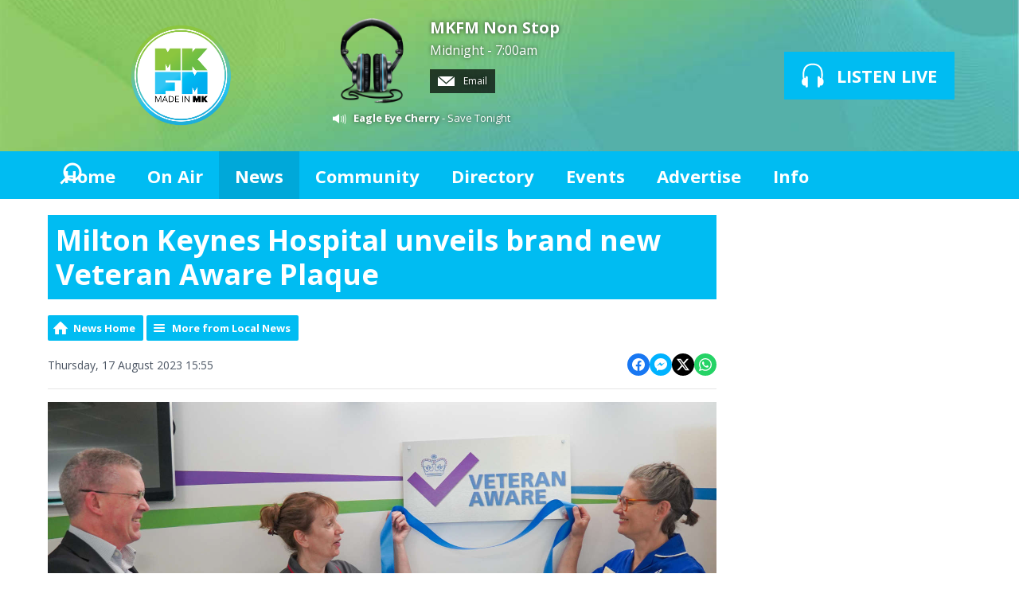

--- FILE ---
content_type: text/html; charset=UTF-8
request_url: https://www.mkfm.com/news/local-news/milton-keynes-hospital-unveils-brand-new-veteran-aware-plaque/?i=dsc03807
body_size: 19207
content:
<!DOCTYPE HTML>
<html  lang="en">

<head>
    <meta http-equiv="Content-Type" content="text/html; charset=utf-8">
<title>Milton Keynes Hospital unveils brand new Veteran Aware Plaque - MKFM 106.3FM  - Radio Made in Milton Keynes</title>
<meta name="description" content="The plaque follows the news that the Trust has received Armed Forces Veterans Aware accreditation.">
<meta name="keywords" content="mkfm, milton keynes, mk, radio, milton keynes radio, milton keynes radio station, mk radio, DAB, DAB Digital Radio, Digital Radio, mk radio station, radio mk, radio milton keynes, milton keynes FM, milton keynes community radio, miltonkeynes, FM, MK, 107, local, broadcast, horizon, heart, entertainment, sport, music, showbiz, celebrities, news, games, play, fun, feelgood, download, live, video, tunes, UK, England, DJ, presenter, schedule, programme, playlist, chart, single, album, TV, DVD, movie, Ashland, Astwood, Bancroft, Bancroft Park, Beanhill, Blakelands, Bleak Hall, Blue Bridge, Bolbeck Park, Bow Brickhill, Bradville, Bradwell, Bradwell Abbey, Bradwell Common, Brickfields, Brinklow, Brook Furlong, Broughton and Atterbury, Broughton Rural, Browns Wood, Caldecotte, Calverton, Campbell Park, Castlethorpe, Central Bletchley, Central Milton Keynes, Chicheley, Clifton Reynes, Coffee Hall, Cold Brayfield, Conniburrow, Crownhill, Denbigh East, Denbigh North, Denbigh West, Downhead Park, Downs Barn, Eaglestone, Elfield Park, Emberton, Emerson Valley, Far Bletchley, Fenny Stratford, Fishermead, Fox Milne, Fullers Slade, Furzton, Galley Hill, Gayhurst, Giffard Park, Granby, Grange Farm, Great Holm, Great Linford, Greenleys, Hanslope, Hardmead, Haversham, Hazeley, Heelands, Hodge Lea, Kents Hill, Kiln Farm, Kingsmead, Kingston, Knowlhill, Lathbury, Lavendon, Leadenhall, Linford Wood, 0Little Brickhill, Little Linford, Loughton, Loughton Lodge, Medbourne, Middleton, Milton Keynes Village, Monkston, Monkston Park, Moulsoe, Mount Farm, Neath Hill, Netherfield, New Bradwell, Newlands, Newport Pagnell, Newton Blossomville, Newton Leys, North Crawley, Northern Expansion Area, Northfield, Oakgrove, Oakhill, Old Farm Park, Old Wolverton, Oldbrook, Olney, Oxley Park, Peartree Bridge, Pennyland, Pineham, Ravenstone, Redmoor, Rooksley, Shenley Brook End, Shenley Church End, Shenley Lodge, Shenley Wood, Sherington, Simpson, Springfield, Stacey Bushes, Stantonbury, Stoke Goldington, Stonebridge, Stony Stratford, Tattenhoe, Tattenhoe Park, Tilbrook, Tinkers Bridge, Tongwell, Two Mile Ash, Tyringham and Filgrave, Walnut Tree, Walton, Walton Hall, Walton Park, Warrington, Water Eaton, Wavendon, Wavendon Gate, West Ashland, West Bletchley, Westcroft, Weston Underwood, Whitney, Willen, Willen Lake, Willen Park, Winterhill, Woburn Sands, Wolverton, Wolverton Mill, Wolverton Mill East and South, Woodhill, Woolstone, Woughton Park, Woughton-on-the-Green, Wymbush, Secklow Sounds, CRMK, Community Radio Milton Keynes, MK Radio, Radio MK, Radio Milton Keynes, Milton Keynes Radio, Cable Radio Milton Keynes, Cable Radio MK, MK Cable Radio, MK Cable, Cable MK, CMK, MKC, milton keynes, 103.3, heart, heart fm, heart radio, music, 106.3, 106, 107.0, the beat">
<meta name="robots" content="noodp, noydir">

<!-- Facebook -->
<meta property="og:url" content="https://www.mkfm.com/news/local-news/milton-keynes-hospital-unveils-brand-new-veteran-aware-plaque/">
<meta property="og:title" content="Milton Keynes Hospital unveils brand new Veteran Aware Plaque">
<meta property="og:image:url" content="https://mmo.aiircdn.com/171/64de34a0702a5.jpg">
<meta property="og:image:width" content="1680">
<meta property="og:image:height" content="944">
<meta property="og:image:type" content="image/jpeg">
<meta property="og:description" content="The plaque follows the news that the Trust has received Armed Forces Veterans Aware accreditation.">
<meta property="og:site_name" content="MKFM">
<meta property="og:type" content="article">

<!-- X.com -->
<meta name="twitter:card" content="summary_large_image">
<meta name="twitter:title" content="Milton Keynes Hospital unveils brand new Veteran Aware Plaque">
<meta name="twitter:description" content="The plaque follows the news that the Trust has received Armed Forces Veterans Aware accreditation.">
<meta name="twitter:image" content="https://mmo.aiircdn.com/171/64de34a0702a5.jpg">
<meta name="twitter:site" content="@mkfm">

<!-- iOS App ID -->
<meta name="apple-itunes-app" content="app-id=6443826211">

<!-- Icons -->
<link rel="icon" href="https://mmo.aiircdn.com/171/6901ea0102e00.jpg">
<link rel="apple-touch-icon" href="https://mmo.aiircdn.com/171/6901ea0102e00.jpg">


<!-- Common CSS -->
<link type="text/css" href="https://c.aiircdn.com/fe/css/dist/afe-f98a36ef05.min.css" rel="stylesheet" media="screen">

<!-- Common JS -->
<script src="https://code.jquery.com/jquery-1.12.2.min.js"></script>
<script src="https://c.aiircdn.com/fe/js/dist/runtime.5b7a401a6565a36fd210.js"></script>
<script src="https://c.aiircdn.com/fe/js/dist/vendor.f6700a934cd0ca45fcf8.js"></script>
<script src="https://c.aiircdn.com/fe/js/dist/afe.10a5ff067c9b70ffe138.js"></script>

<script>
gm.properties = {"site_id":"305","page_id":null,"page_path_no_tll":"\/news\/local-news\/milton-keynes-hospital-unveils-brand-new-veteran-aware-plaque\/","service_id":"3412","radioplayer":{"window_size":[960,700]}};
</script>


    <meta name="viewport" content="width=device-width, minimum-scale=1.0, initial-scale=1.0">

    <link rel="stylesheet" href="https://a.aiircdn.com/d/c/1677-qqd7ukgbfeh0is.css">

    <script src="//ajax.googleapis.com/ajax/libs/webfont/1/webfont.js"></script>
    <script src="https://a.aiircdn.com/d/j/1678-9sxjfvg50nvitp.js"></script>

<style>
    .aiir-share {
  display:none;
}
</style>

<meta name="apple-itunes-app" content="app-id=6443826211" />

<meta name="google-site-verification" content="XYIKTSj3E1EtIpTHOCqGxwY1c7m2NtPsp-Wu55v3RuY" />

<script type="text/javascript">
  window._taboola = window._taboola || [];
  _taboola.push({article:'auto'});
  !function (e, f, u, i) {
    if (!document.getElementById(i)){
      e.async = 1;
      e.src = u;
      e.id = i;
      f.parentNode.insertBefore(e, f);
    }
  }(document.createElement('script'),
  document.getElementsByTagName('script')[0],
  '//cdn.taboola.com/libtrc/mkfm/loader.js',
  'tb_loader_script');
  if(window.performance && typeof window.performance.mark == 'function')
    {window.performance.mark('tbl_ic');}
</script>

<meta name="google-site-verification" content="XYIKTSj3E1EtIpTHOCqGxwY1c7m2NtPsp-Wu55v3RuY" />

<script data-ad-client="ca-pub-6166314099052270" async src="https://pagead2.googlesyndication.com/pagead/js/adsbygoogle.js"></script>

<script type="text/javascript">
  window._taboola = window._taboola || [];
  _taboola.push({article:'auto'});
  !function (e, f, u, i) {
    if (!document.getElementById(i)){
      e.async = 1;
      e.src = u;
      e.id = i;
      f.parentNode.insertBefore(e, f);
    }
  }(document.createElement('script'),
  document.getElementsByTagName('script')[0],
  '//cdn.taboola.com/libtrc/mkfm/loader.js',
  'tb_loader_script');
  if(window.performance && typeof window.performance.mark == 'function')
    {window.performance.mark('tbl_ic');}
</script>


</head>
<body data-controller="ads" >

<!-- Global site tag (gtag.js) - Google Analytics -->
<script async src="https://www.googletagmanager.com/gtag/js?id=UA-86542329-1"></script>
<script>
  window.dataLayer = window.dataLayer || [];
  function gtag(){dataLayer.push(arguments);}
  gtag('js', new Date());

  gtag('config', 'UA-86542329-1');
</script>

<div class="c-site-overlay  js-site-overlay"></div>

<div class="c-site-wrapper js-slide-move">

    <header class="c-header">

        <div class="c-leaderboard-wrapper  js-takeover-wrap">
            <div class="c-ad c-leaderboard js-spacing-on-load">

                <div class="gm-adpos" 
     data-ads-target="pos" 
     data-pos-id="6077" 
     id="ad-pos-6077"
 ></div>

            </div>
        </div>

        <div class="o-wrapper">

            <div class="dv-grid is-vertical-middle">

                <div class="dv-grid__item three-tenths m-two-fifths s-one-whole">

                    <a href="/" class="c-logo">

                        <span class="u-access">MKFM</span>

                    </a>

                </div><!--


                --><div class="dv-grid__item seven-tenths m-three-fifths s-one-whole">

                    <div class="dv-grid is-vertical-middle">

                        <div class="dv-grid__item two-thirds m-one-whole s-hide">

                                                        <div class="c-on-air">

                                <a href="/on-air/non-stop/" class="c-on-air__link">

                                    <img src="https://mm.aiircdn.com/305/580c6c3aeb0ca.png" class="c-on-air__img  xl-one-fifth  one-quarter  s-one-sixth" alt="">

                                    <h2 class="c-on-air__show">MKFM Non Stop</h2>

                                                                            <p class="s-m-hide c-on-air__header"> <span class="c-on-air__meta">Midnight -  7:00am</span></p>
                                                                    </a>


                                                                    <div class="c-on-air__contact">
                                        <a href="" class="c-on-air__btn"><i class="c-on-air__email-icon"></i>
                                            Email
                                        </a>
                                    </div>
                                
                                                                    <div class="c-now-playing">

                                        <i class="c-now-playing__icon">Now Playing: </i><a href="/on-air/artist/eagle-eye-cherry/" class="c-now-playing__link">Eagle Eye Cherry</a> - Save Tonight

                                    </div>

                                
                            </div>
                            
                        </div><!--

                        --><div class="dv-grid__item one-third s-m-one-whole u-text-centered">

                            <div class="c-listen-wrapper">
                                                                    
                                        <a href="/on-air/radioplayer/"
                                           target="_blank"
                                           data-popup-size="960x700"
                                           class="c-listen-live">
                                            <svg class="c-listen-live__icon" width="28" height="32" viewBox="0 0 28 32" xmlns="http://www.w3.org/2000/svg"><path d="M13.9.7c7 0 11 3.6 12.3 9.4.6 2.6.6 5.3.3 7.8v.4l-.2.5v.4l-.2.6c1 .9 1.5 2.3 1.5 4 0 2.7-1.5 4.8-3.4 4.8-.5 0-.9-.1-1.3-.3v1a1.5 1.5 0 01-3 .2V18.3a1.5 1.5 0 013-.2v1.2c.4-.2.8-.3 1.3-.3l.1-.3.1-.4v-.5a24.2 24.2 0 00-.2-7.3C23.1 5.5 20 2.7 14 2.7c-6.1 0-9.3 2.9-10.4 7.8-.5 2.3-.5 4.8-.2 7.1v.8l.1.3v.3c.5 0 1 0 1.3.3v-1a1.5 1.5 0 013-.2v11.2a1.5 1.5 0 01-3 .2v-1.2l-1.2.3c-2 0-3.5-2.1-3.5-4.8 0-1.7.6-3.2 1.6-4.1l-.1-.6v-.3l-.2-.5v-.4c-.3-2.6-.3-5.2.3-7.8C2.9 4.3 6.8.7 13.9.7z" fill="currentColor" fill-rule="nonzero"/></svg>
                                            <strong class="c-listen-live__text">Listen Live</strong>
                                        </a>

                                                                    
                                                            </div>

                        </div>

                    </div>

                </div>


            </div>

        </div>

    </header>

    <div class="c-nav-primary-wrapper js-nav-primary-wrapper">

        <div class=" o-wrapper ">

            <nav class="c-nav-primary">

                <h2 class="u-access"><a href="/">Navigation</a></h2>

                <button class="c-nav-toggle  js-toggle-navigation">
                    <div class="c-nav-icon">
                        <i class="c-nav-toggle__line"></i><i class="c-nav-toggle__line"></i><i class="c-nav-toggle__line"></i>
                    </div>
                    <strong class="c-nav-toggle__title">Menu</strong>
                </button>

                <ul class="global-nav-top"><li class="nav--home "><div><a href="/">
                    Home
                </a></div></li><li class="nav--on-air "><div><a href="/on-air/">
                    On Air
                </a></div><ul><li><a href="/on-air/">
                                Schedule
                            </a></li><li><a href="/on-air/podcasts/">
                                Podcasts
                            </a></li></ul></li><li class="nav--news on"><div><a href="/news/">
                    News
                </a></div><ul><li><a href="http://www.mkfm.com/news/local-news/">
                                Local News
                            </a></li><li><a href="http://www.mkfm.com/news/national-news/">
                                National News
                            </a></li><li><a href="https://www.mkfm.com/news/local-business/">
                                Local Business
                            </a></li><li><a href="https://www.mkfm.com/news/news-extra/">
                                News Extra
                            </a></li><li><a href="https://www.mkfm.com/news/mk-dons-news/">
                                MK Dons News
                            </a></li><li><a href="https://www.mkfm.com/news/mk-breakers-basketball-club/">
                                MK Breakers Basketball Club News
                            </a></li><li><a href="http://www.mkfm.com/news/sport/">
                                Sports News
                            </a></li><li><a href="https://www.mkfm.com/local/travel-news/">
                                Travel News
                            </a></li><li><a href="http://www.mkfm.com/news/showbiz/">
                                Showbiz News
                            </a></li><li><a href="/news/weather/">
                                Weather
                            </a></li></ul></li><li class="nav--local "><div><a href="https://www.mkfm.com/news/mk-jobs/">
                    Community
                </a></div><ul><li><a href="https://www.mkfm.com/news/mk-jobs/">
                                Jobs in MK
                            </a></li><li><a href="/local/snow-watch/">
                                Snow Watch
                            </a></li><li><a href="https://www.mkfm.com/news/website-promotions/milton-keynes-mayors-awards-2025/?fbclid=IwZXh0bgNhZW0CMTEAAR3N6WiRbV89PBlRdaJpD0Tp4UWLvBSCWbO2ELoT4tiENvd6LDTVgo94GRs_aem_7cGLXILQJgeKwZNQC-iBkA">
                                Mayor&#039;s Awards
                            </a></li><li><a href="/local/travel-news/">
                                Travel News
                            </a></li></ul></li><li class="nav--directory "><div><a href="/directory/">
                    Directory
                </a></div></li><li class="nav--events "><div><a href="/events/">
                    Events
                </a></div><ul><li><a href="/events/">
                                What&#039;s On In Milton Keynes: Events Calendar
                            </a></li><li><a href="https://www.mkfm.com/photos2/">
                                Photo Gallery
                            </a></li></ul></li><li class="nav--advertise "><div><a href="/advertise/">
                    Advertise
                </a></div><ul><li><a href="/advertise/how-to-advertise/">
                                Advertise With Us
                            </a></li><li><a href="/advertise/client-testimonials/">
                                Client Testimonials 
                            </a></li><li><a href="/advertise/principal-partners/">
                                Principal Partners
                            </a></li><li><a href="/advertise/mkfm-business-club/">
                                MKFM Business Club
                            </a></li></ul></li><li class="nav--contact-us "><div><a href="/contact-us/">
                    Info
                </a></div><ul><li><a href="/contact-us/about-mkfm/">
                                About MKFM
                            </a></li><li><a href="/contact-us/how-to-listen-to-mkfm/">
                                How To Listen To MKFM
                            </a></li><li><a href="/contact-us/contact-us/">
                                Contact Us
                            </a></li><li><a href="/contact-us/complaints-procedure/">
                                Complaints Procedure
                            </a></li></ul></li></ul>

                <button type="button" class="c-search-toggle c-search__icon  c-search__icon--white  js-search-toggle  l-show  sm-show  s-show">
                    Toggle Search Visibility
                </button>

            </nav>

        </div><div class="c-nav-overspill   js-top-nav  js-slide-move">
            <ul></ul>
        </div>

        <div class="c-search  js-search">

            <h2 class="u-access">Search</h2>

            <form class="o-wrapper  c-search__form" action="/searchresults/" method="get">

                <div class="dv-grid is-vertical-middle">

                    <div class="dv-grid__item one-whole">

                        <label class="u-access" for="q">Search</label>

                        <input placeholder="Search..." class="c-search__input  js-search__input" id="q" type="search" name="q">

                    </div><!--

                        --><button class="c-search__submit" type="submit">Search</button>


                </div>

            </form>

        </div>

    </div>

    <main class="c-page-main">
    <div class="o-wrapper ">
        <div class="c-ad c-billboard js-spacing-on-load"><div class="gm-adpos" 
     data-ads-target="pos" 
     data-pos-id="6086" 
     id="ad-pos-6086"
 ></div></div>


            <div class="dv-grid u-mb">

                <div class="dv-grid__item one-whole  dv-grid__item--flex-300 ">

                    <h1 class="o-headline">Milton Keynes Hospital unveils brand new Veteran Aware Plaque</h1>

                    <div class="s-page">
                        
<div class="gm-news-article aiir-c-news-article">

            <ul class="gm-actions">
            <li>
                <a href="/news/" class="icon icon-home">News Home</a>
            </li>
            <li>
                <a href="/news/local-news/" class="icon icon-list">More from Local News</a>
            </li>
        </ul>
    
    <article class="gm-group"
                >

        <div class="aiir-c-news-extra">
            <div class="aiir-c-news-extra__meta">
                <p class="aiir-c-news-extra__timestamp">
                    Thursday, 17 August 2023 15:55
                </p>

                            </div>

            
<div class="aiir-share--floated">
    <ul class="aiir-share__list aiir-share__list--floated">
        <li class="aiir-share__item aiir-share__item--floated">
            <a href="https://www.facebook.com/sharer/sharer.php?u=https%3A%2F%2Fwww.mkfm.com%2Fnews%2Flocal-news%2Fmilton-keynes-hospital-unveils-brand-new-veteran-aware-plaque%2F" 
               class="aiir-share__link aiir-share__link--facebook" 
               data-controller="popup"
               data-action="click->popup#open"
               data-popup-size-param="550x500"
               target="_blank">
                <span class="access">Share on Facebook</span>
                <svg class="aiir-share__icon aiir-share__icon--floated" viewBox="0 0 24 24" xmlns="http://www.w3.org/2000/svg" fill-rule="evenodd" clip-rule="evenodd" stroke-linejoin="round"><path d="M23.9981 11.9991C23.9981 5.37216 18.626 0 11.9991 0C5.37216 0 0 5.37216 0 11.9991C0 17.9882 4.38789 22.9522 10.1242 23.8524V15.4676H7.07758V11.9991H10.1242V9.35553C10.1242 6.34826 11.9156 4.68714 14.6564 4.68714C15.9692 4.68714 17.3424 4.92149 17.3424 4.92149V7.87439H15.8294C14.3388 7.87439 13.8739 8.79933 13.8739 9.74824V11.9991H17.2018L16.6698 15.4676H13.8739V23.8524C19.6103 22.9522 23.9981 17.9882 23.9981 11.9991Z"></path></svg>
            </a>
        </li>
        <li class="aiir-share__item aiir-share__item--floated aiir-share__item--mobile-only">
            <a href="fb-messenger://share?link=https%3A%2F%2Fwww.mkfm.com%2Fnews%2Flocal-news%2Fmilton-keynes-hospital-unveils-brand-new-veteran-aware-plaque%2F" 
               class="aiir-share__link aiir-share__link--messenger">
                <span class="access">Share on Messenger</span>
                <svg class="aiir-share__icon aiir-share__icon--floated" viewBox="0 0 16 16" xmlns="http://www.w3.org/2000/svg" fill-rule="evenodd" clip-rule="evenodd" stroke-linejoin="round" stroke-miterlimit="1.414"><path d="M8 0C3.582 0 0 3.316 0 7.407c0 2.332 1.163 4.41 2.98 5.77V16l2.725-1.495c.727.2 1.497.31 2.295.31 4.418 0 8-3.317 8-7.408C16 3.317 12.418 0 8 0zm.795 9.975L6.758 7.802 2.783 9.975l4.372-4.642 2.087 2.173 3.926-2.173-4.373 4.642z" fill-rule="nonzero"></path></svg>
            </a>
        </li>
        <li class="aiir-share__item aiir-share__item--floated aiir-share__item--desktop-only">
            <a href="http://www.facebook.com/dialog/send?&app_id=1850503301852189&link=https%3A%2F%2Fwww.mkfm.com%2Fnews%2Flocal-news%2Fmilton-keynes-hospital-unveils-brand-new-veteran-aware-plaque%2F&redirect_uri=https%3A%2F%2Fwww.mkfm.com%2Fnews%2Flocal-news%2Fmilton-keynes-hospital-unveils-brand-new-veteran-aware-plaque%2F&display=popup" 
               class="aiir-share__link aiir-share__link--messenger" 
               data-controller="popup"
               data-action="click->popup#open"
               data-popup-size-param="645x580"
               target="_blank">
                <span class="access">Share on Messenger</span>
                <svg class="aiir-share__icon aiir-share__icon--floated" viewBox="0 0 16 16" xmlns="http://www.w3.org/2000/svg" fill-rule="evenodd" clip-rule="evenodd" stroke-linejoin="round" stroke-miterlimit="1.414"><path d="M8 0C3.582 0 0 3.316 0 7.407c0 2.332 1.163 4.41 2.98 5.77V16l2.725-1.495c.727.2 1.497.31 2.295.31 4.418 0 8-3.317 8-7.408C16 3.317 12.418 0 8 0zm.795 9.975L6.758 7.802 2.783 9.975l4.372-4.642 2.087 2.173 3.926-2.173-4.373 4.642z" fill-rule="nonzero"></path></svg>
            </a>
        </li>
        <li class="aiir-share__item aiir-share__item--floated">
            <a href="https://twitter.com/intent/tweet?url=https%3A%2F%2Fwww.mkfm.com%2Fnews%2Flocal-news%2Fmilton-keynes-hospital-unveils-brand-new-veteran-aware-plaque%2F&text=Milton+Keynes+Hospital+unveils+brand+new+Veteran+Aware+Plaque" 
            class="aiir-share__link aiir-share__link--twitter" 
            data-controller="popup"
            data-action="click->popup#open"
            data-popup-size-param="550x400"
            target="_blank">
                <span class="access">Share on X</span>
                <svg class="aiir-share__icon aiir-share__icon--floated" role="img" viewBox="0 0 24 24" xmlns="http://www.w3.org/2000/svg"><path d="M18.901 1.153h3.68l-8.04 9.19L24 22.846h-7.406l-5.8-7.584-6.638 7.584H.474l8.6-9.83L0 1.154h7.594l5.243 6.932ZM17.61 20.644h2.039L6.486 3.24H4.298Z"/></svg>
            </a>
        </li>
         <li class="aiir-share__item aiir-share__item--floated">
            <a href="https://wa.me/?text=https%3A%2F%2Fwww.mkfm.com%2Fnews%2Flocal-news%2Fmilton-keynes-hospital-unveils-brand-new-veteran-aware-plaque%2F" 
               class="aiir-share__link aiir-share__link--whatsapp" 
               data-action="share/whatsapp/share">
                <span class="access">Share on Whatsapp</span>
                <svg class="aiir-share__icon aiir-share__icon--floated" viewBox="0 0 16 16" xmlns="http://www.w3.org/2000/svg" fill-rule="evenodd" clip-rule="evenodd" stroke-linejoin="round" stroke-miterlimit="1.414"><path d="M11.665 9.588c-.2-.1-1.177-.578-1.36-.644-.182-.067-.315-.1-.448.1-.132.197-.514.643-.63.775-.116.13-.232.14-.43.05-.2-.1-.842-.31-1.602-.99-.592-.53-.99-1.18-1.107-1.38-.116-.2-.013-.31.087-.41.09-.09.2-.23.3-.35.098-.12.13-.2.198-.33.066-.14.033-.25-.017-.35-.05-.1-.448-1.08-.614-1.47-.16-.39-.325-.34-.448-.34-.115-.01-.248-.01-.38-.01-.134 0-.35.05-.532.24-.182.2-.696.68-.696 1.65s.713 1.91.812 2.05c.1.13 1.404 2.13 3.4 2.99.476.2.846.32 1.136.42.476.15.91.13 1.253.08.383-.06 1.178-.48 1.344-.95.17-.47.17-.86.12-.95-.05-.09-.18-.14-.38-.23M8.04 14.5h-.01c-1.18 0-2.35-.32-3.37-.92l-.24-.143-2.5.65.67-2.43-.16-.25c-.66-1.05-1.01-2.26-1.01-3.506 0-3.63 2.97-6.59 6.628-6.59 1.77 0 3.43.69 4.68 1.94 1.25 1.24 1.94 2.9 1.94 4.66-.003 3.63-2.973 6.59-6.623 6.59M13.68 2.3C12.16.83 10.16 0 8.03 0 3.642 0 .07 3.556.067 7.928c0 1.397.366 2.76 1.063 3.964L0 16l4.223-1.102c1.164.63 2.474.964 3.807.965h.004c4.39 0 7.964-3.557 7.966-7.93 0-2.117-.827-4.11-2.33-5.608"></path></svg>
            </a>
        </li>
    </ul>
</div>
        </div>

                    <figure class="aiir-c-news-figure aiir-c-news-figure--side">
                <img class="aiir-c-news-figure__image" src="https://mmo.aiircdn.com/171/64de34a0702a5.jpg" alt="" />
                            </figure>
        
        <p class="aiir-c-news-article__abstract">
            The plaque follows the news that the Trust has received Armed Forces Veterans Aware accreditation.
        </p>

        <p>Today, (Thursday 17 August), staff from the hospital alongside those with a connection to the armed forces attended a small ceremony to officially unveil a new Veteran Aware plaque.</p>

<p>The new plaque follows the Trust&rsquo;s award of the accreditation earlier in the year.</p>

<p>The unveiling of the Veteran Aware plaque in the main entrance of the hospital underpins the Trust&rsquo;s work in identifying and sharing best practice across the NHS to support all those from the Armed Forces community.</p>

<p>The Armed Forces Veterans Aware accreditation &ndash; easily identified on publications and organisational websites by a purple tick &ndash;&nbsp;was awarded to MKUH in April 2023 and was followed by the Trust receiving the MoD Employer Recognition Gold Award in July.</p>

<p>Milton Keynes University Hospital&#39;s Armed Forces Staff Network helps to identify and bring together employees at the Trust with an armed forces link or an interest in supporting the local Armed Forces community.</p>

<p>The network, which is run by the hospital&#39;s Armed Forces Covenant Support Officer Johanna (JJ), provides a safe and familiar environment for members to reflect on their service days, remain informed about what&rsquo;s going on locally for veterans, reservists and their families and find out what specialist support is available to those who serve, and have served.</p>

<p>To find out more about the support the hospital has available to the Armed Forces community,&nbsp;<a href="https://www.mkuh.nhs.uk/working-at-mkuh/teammkuh/mkuh-staff-networks/armed-forces-staff-network">please click here.</a></p>


<div class="gm-photos cf small"
     data-controller="album"
     data-album-id-value="14542"
     data-album-images-value='[{"name":"Milton Keynes University Hospital","descr":"","slug":"untitled-design-2023-08-17t154955-785","page_path":"\/news\/local-news\/milton-keynes-hospital-unveils-brand-new-veteran-aware-plaque\/?i=untitled-design-2023-08-17t154955-785","url":"https:\/\/mmo.aiircdn.com\/171\/64de3456ada16.jpg","thumb_url":"https:\/\/mmo.aiircdn.com\/cdn-cgi\/image\/width=140,height=140,fit=cover\/171\/64de3456ada16.jpg"},{"name":"Milton Keynes University Hospital","descr":"","slug":"dsc03752","page_path":"\/news\/local-news\/milton-keynes-hospital-unveils-brand-new-veteran-aware-plaque\/?i=dsc03752","url":"https:\/\/mmo.aiircdn.com\/171\/64de3456cd92c.jpg","thumb_url":"https:\/\/mmo.aiircdn.com\/cdn-cgi\/image\/width=140,height=140,fit=cover\/171\/64de3456cd92c.jpg"},{"name":"Milton Keynes University Hospital","descr":"","slug":"dsc03842","page_path":"\/news\/local-news\/milton-keynes-hospital-unveils-brand-new-veteran-aware-plaque\/?i=dsc03842","url":"https:\/\/mmo.aiircdn.com\/171\/64de3460953a8.jpg","thumb_url":"https:\/\/mmo.aiircdn.com\/cdn-cgi\/image\/width=140,height=140,fit=cover\/171\/64de3460953a8.jpg"},{"name":"Milton Keynes University Hospital","descr":"","slug":"dsc03845","page_path":"\/news\/local-news\/milton-keynes-hospital-unveils-brand-new-veteran-aware-plaque\/?i=dsc03845","url":"https:\/\/mmo.aiircdn.com\/171\/64de34609710f.jpg","thumb_url":"https:\/\/mmo.aiircdn.com\/cdn-cgi\/image\/width=140,height=140,fit=cover\/171\/64de34609710f.jpg"},{"name":"Milton Keynes University Hospital","descr":"","slug":"dsc03856","page_path":"\/news\/local-news\/milton-keynes-hospital-unveils-brand-new-veteran-aware-plaque\/?i=dsc03856","url":"https:\/\/mmo.aiircdn.com\/171\/64de34630f2dd.jpg","thumb_url":"https:\/\/mmo.aiircdn.com\/cdn-cgi\/image\/width=140,height=140,fit=cover\/171\/64de34630f2dd.jpg"},{"name":"Milton Keynes University Hospital","descr":"","slug":"dsc03858","page_path":"\/news\/local-news\/milton-keynes-hospital-unveils-brand-new-veteran-aware-plaque\/?i=dsc03858","url":"https:\/\/mmo.aiircdn.com\/171\/64de346333245.jpg","thumb_url":"https:\/\/mmo.aiircdn.com\/cdn-cgi\/image\/width=140,height=140,fit=cover\/171\/64de346333245.jpg"},{"name":"Milton Keynes University Hospital","descr":"","slug":"dsc03807","page_path":"\/news\/local-news\/milton-keynes-hospital-unveils-brand-new-veteran-aware-plaque\/?i=dsc03807","url":"https:\/\/mmo.aiircdn.com\/171\/64de346481756.jpg","thumb_url":"https:\/\/mmo.aiircdn.com\/cdn-cgi\/image\/width=140,height=140,fit=cover\/171\/64de346481756.jpg"},{"name":"Milton Keynes University Hospital","descr":"","slug":"dsc03809","page_path":"\/news\/local-news\/milton-keynes-hospital-unveils-brand-new-veteran-aware-plaque\/?i=dsc03809","url":"https:\/\/mmo.aiircdn.com\/171\/64de3464b244a.jpg","thumb_url":"https:\/\/mmo.aiircdn.com\/cdn-cgi\/image\/width=140,height=140,fit=cover\/171\/64de3464b244a.jpg"},{"name":"Milton Keynes University Hospital","descr":"","slug":"dsc03815","page_path":"\/news\/local-news\/milton-keynes-hospital-unveils-brand-new-veteran-aware-plaque\/?i=dsc03815","url":"https:\/\/mmo.aiircdn.com\/171\/64de3465d0996.jpg","thumb_url":"https:\/\/mmo.aiircdn.com\/cdn-cgi\/image\/width=140,height=140,fit=cover\/171\/64de3465d0996.jpg"},{"name":"Milton Keynes University Hospital","descr":"","slug":"dsc03817","page_path":"\/news\/local-news\/milton-keynes-hospital-unveils-brand-new-veteran-aware-plaque\/?i=dsc03817","url":"https:\/\/mmo.aiircdn.com\/171\/64de34662a36a.jpg","thumb_url":"https:\/\/mmo.aiircdn.com\/cdn-cgi\/image\/width=140,height=140,fit=cover\/171\/64de34662a36a.jpg"},{"name":"Milton Keynes University Hospital","descr":"","slug":"dsc03819","page_path":"\/news\/local-news\/milton-keynes-hospital-unveils-brand-new-veteran-aware-plaque\/?i=dsc03819","url":"https:\/\/mmo.aiircdn.com\/171\/64de34677c910.jpg","thumb_url":"https:\/\/mmo.aiircdn.com\/cdn-cgi\/image\/width=140,height=140,fit=cover\/171\/64de34677c910.jpg"},{"name":"Milton Keynes University Hospital","descr":"","slug":"dsc03827","page_path":"\/news\/local-news\/milton-keynes-hospital-unveils-brand-new-veteran-aware-plaque\/?i=dsc03827","url":"https:\/\/mmo.aiircdn.com\/171\/64de34678785d.jpg","thumb_url":"https:\/\/mmo.aiircdn.com\/cdn-cgi\/image\/width=140,height=140,fit=cover\/171\/64de34678785d.jpg"},{"name":"Milton Keynes University Hospital","descr":"","slug":"dsc03783","page_path":"\/news\/local-news\/milton-keynes-hospital-unveils-brand-new-veteran-aware-plaque\/?i=dsc03783","url":"https:\/\/mmo.aiircdn.com\/171\/64de346940b41.jpg","thumb_url":"https:\/\/mmo.aiircdn.com\/cdn-cgi\/image\/width=140,height=140,fit=cover\/171\/64de346940b41.jpg"},{"name":"Milton Keynes University Hospital","descr":"","slug":"dsc03782","page_path":"\/news\/local-news\/milton-keynes-hospital-unveils-brand-new-veteran-aware-plaque\/?i=dsc03782","url":"https:\/\/mmo.aiircdn.com\/171\/64de34695761c.jpg","thumb_url":"https:\/\/mmo.aiircdn.com\/cdn-cgi\/image\/width=140,height=140,fit=cover\/171\/64de34695761c.jpg"},{"name":"Milton Keynes University Hospital","descr":"","slug":"dsc03787","page_path":"\/news\/local-news\/milton-keynes-hospital-unveils-brand-new-veteran-aware-plaque\/?i=dsc03787","url":"https:\/\/mmo.aiircdn.com\/171\/64de346b01ccd.jpg","thumb_url":"https:\/\/mmo.aiircdn.com\/cdn-cgi\/image\/width=140,height=140,fit=cover\/171\/64de346b01ccd.jpg"},{"name":"Milton Keynes University Hospital","descr":"","slug":"dsc037821","page_path":"\/news\/local-news\/milton-keynes-hospital-unveils-brand-new-veteran-aware-plaque\/?i=dsc037821","url":"https:\/\/mmo.aiircdn.com\/171\/64de346b24e02.jpg","thumb_url":"https:\/\/mmo.aiircdn.com\/cdn-cgi\/image\/width=140,height=140,fit=cover\/171\/64de346b24e02.jpg"},{"name":"Milton Keynes University Hospital","descr":"","slug":"dsc03788","page_path":"\/news\/local-news\/milton-keynes-hospital-unveils-brand-new-veteran-aware-plaque\/?i=dsc03788","url":"https:\/\/mmo.aiircdn.com\/171\/64de346ca4c21.jpg","thumb_url":"https:\/\/mmo.aiircdn.com\/cdn-cgi\/image\/width=140,height=140,fit=cover\/171\/64de346ca4c21.jpg"},{"name":"Milton Keynes University Hospital","descr":"","slug":"dsc03795","page_path":"\/news\/local-news\/milton-keynes-hospital-unveils-brand-new-veteran-aware-plaque\/?i=dsc03795","url":"https:\/\/mmo.aiircdn.com\/171\/64de346cb841e.jpg","thumb_url":"https:\/\/mmo.aiircdn.com\/cdn-cgi\/image\/width=140,height=140,fit=cover\/171\/64de346cb841e.jpg"},{"name":"Milton Keynes University Hospital","descr":"","slug":"dsc03758","page_path":"\/news\/local-news\/milton-keynes-hospital-unveils-brand-new-veteran-aware-plaque\/?i=dsc03758","url":"https:\/\/mmo.aiircdn.com\/171\/64de346f694b9.jpg","thumb_url":"https:\/\/mmo.aiircdn.com\/cdn-cgi\/image\/width=140,height=140,fit=cover\/171\/64de346f694b9.jpg"},{"name":"Milton Keynes University Hospital","descr":"","slug":"dsc03803","page_path":"\/news\/local-news\/milton-keynes-hospital-unveils-brand-new-veteran-aware-plaque\/?i=dsc03803","url":"https:\/\/mmo.aiircdn.com\/171\/64de346f65e31.jpg","thumb_url":"https:\/\/mmo.aiircdn.com\/cdn-cgi\/image\/width=140,height=140,fit=cover\/171\/64de346f65e31.jpg"},{"name":"Milton Keynes University Hospital","descr":"","slug":"dsc03775","page_path":"\/news\/local-news\/milton-keynes-hospital-unveils-brand-new-veteran-aware-plaque\/?i=dsc03775","url":"https:\/\/mmo.aiircdn.com\/171\/64de3474864ae.jpg","thumb_url":"https:\/\/mmo.aiircdn.com\/cdn-cgi\/image\/width=140,height=140,fit=cover\/171\/64de3474864ae.jpg"},{"name":"Milton Keynes University Hospital","descr":"","slug":"dsc03771","page_path":"\/news\/local-news\/milton-keynes-hospital-unveils-brand-new-veteran-aware-plaque\/?i=dsc03771","url":"https:\/\/mmo.aiircdn.com\/171\/64de3474bd523.jpg","thumb_url":"https:\/\/mmo.aiircdn.com\/cdn-cgi\/image\/width=140,height=140,fit=cover\/171\/64de3474bd523.jpg"},{"name":"Milton Keynes University Hospital","descr":"","slug":"dsc03781","page_path":"\/news\/local-news\/milton-keynes-hospital-unveils-brand-new-veteran-aware-plaque\/?i=dsc03781","url":"https:\/\/mmo.aiircdn.com\/171\/64de3475ea971.jpg","thumb_url":"https:\/\/mmo.aiircdn.com\/cdn-cgi\/image\/width=140,height=140,fit=cover\/171\/64de3475ea971.jpg"}]'
     data-album-showing-index-value="6"
     data-action="resize@window->album#updateLayout popstate@window->album#popState"
>

                <div class="photo-carousel above"
         data-album-target="carousel"
    >
        <a href="#"
           class="caro-arrow arrow-left disabled"
           data-action="click->album#pageCarousel:prevent"
           data-album-direction-param="left"
           data-album-target="carouselArrowLeft"
        ></a>
        <a href="#"
           class="caro-arrow arrow-right disabled"
           data-action="click->album#pageCarousel:prevent"
           data-album-direction-param="right"
           data-album-target="carouselArrowRight"
        ></a>
        <div class="photo-carousel-inner"
             data-album-target="carouselInner"
             data-action="scroll->album#toggleCarouselArrows"
        >
            <ul class="cf"
                data-album-target="carouselList"
            >
                                    <li class=""
                        data-album-target="carouselItem"
                    >
                        <a href="/news/local-news/milton-keynes-hospital-unveils-brand-new-veteran-aware-plaque/?i=untitled-design-2023-08-17t154955-785"
                           style="background-image:url(https://mmo.aiircdn.com/cdn-cgi/image/width=140,height=140,fit=cover/171/64de3456ada16.jpg);"
                           data-action="click->album#selectThumbnail:prevent mouseenter->album#showTip mouseleave->album#hideTip"
                        >Milton Keynes University Hospital</a>
                    </li>
                                    <li class=""
                        data-album-target="carouselItem"
                    >
                        <a href="/news/local-news/milton-keynes-hospital-unveils-brand-new-veteran-aware-plaque/?i=dsc03752"
                           style="background-image:url(https://mmo.aiircdn.com/cdn-cgi/image/width=140,height=140,fit=cover/171/64de3456cd92c.jpg);"
                           data-action="click->album#selectThumbnail:prevent mouseenter->album#showTip mouseleave->album#hideTip"
                        >Milton Keynes University Hospital</a>
                    </li>
                                    <li class=""
                        data-album-target="carouselItem"
                    >
                        <a href="/news/local-news/milton-keynes-hospital-unveils-brand-new-veteran-aware-plaque/?i=dsc03842"
                           style="background-image:url(https://mmo.aiircdn.com/cdn-cgi/image/width=140,height=140,fit=cover/171/64de3460953a8.jpg);"
                           data-action="click->album#selectThumbnail:prevent mouseenter->album#showTip mouseleave->album#hideTip"
                        >Milton Keynes University Hospital</a>
                    </li>
                                    <li class=""
                        data-album-target="carouselItem"
                    >
                        <a href="/news/local-news/milton-keynes-hospital-unveils-brand-new-veteran-aware-plaque/?i=dsc03845"
                           style="background-image:url(https://mmo.aiircdn.com/cdn-cgi/image/width=140,height=140,fit=cover/171/64de34609710f.jpg);"
                           data-action="click->album#selectThumbnail:prevent mouseenter->album#showTip mouseleave->album#hideTip"
                        >Milton Keynes University Hospital</a>
                    </li>
                                    <li class=""
                        data-album-target="carouselItem"
                    >
                        <a href="/news/local-news/milton-keynes-hospital-unveils-brand-new-veteran-aware-plaque/?i=dsc03856"
                           style="background-image:url(https://mmo.aiircdn.com/cdn-cgi/image/width=140,height=140,fit=cover/171/64de34630f2dd.jpg);"
                           data-action="click->album#selectThumbnail:prevent mouseenter->album#showTip mouseleave->album#hideTip"
                        >Milton Keynes University Hospital</a>
                    </li>
                                    <li class=""
                        data-album-target="carouselItem"
                    >
                        <a href="/news/local-news/milton-keynes-hospital-unveils-brand-new-veteran-aware-plaque/?i=dsc03858"
                           style="background-image:url(https://mmo.aiircdn.com/cdn-cgi/image/width=140,height=140,fit=cover/171/64de346333245.jpg);"
                           data-action="click->album#selectThumbnail:prevent mouseenter->album#showTip mouseleave->album#hideTip"
                        >Milton Keynes University Hospital</a>
                    </li>
                                    <li class="on"
                        data-album-target="carouselItem"
                    >
                        <a href="/news/local-news/milton-keynes-hospital-unveils-brand-new-veteran-aware-plaque/?i=dsc03807"
                           style="background-image:url(https://mmo.aiircdn.com/cdn-cgi/image/width=140,height=140,fit=cover/171/64de346481756.jpg);"
                           data-action="click->album#selectThumbnail:prevent mouseenter->album#showTip mouseleave->album#hideTip"
                        >Milton Keynes University Hospital</a>
                    </li>
                                    <li class=""
                        data-album-target="carouselItem"
                    >
                        <a href="/news/local-news/milton-keynes-hospital-unveils-brand-new-veteran-aware-plaque/?i=dsc03809"
                           style="background-image:url(https://mmo.aiircdn.com/cdn-cgi/image/width=140,height=140,fit=cover/171/64de3464b244a.jpg);"
                           data-action="click->album#selectThumbnail:prevent mouseenter->album#showTip mouseleave->album#hideTip"
                        >Milton Keynes University Hospital</a>
                    </li>
                                    <li class=""
                        data-album-target="carouselItem"
                    >
                        <a href="/news/local-news/milton-keynes-hospital-unveils-brand-new-veteran-aware-plaque/?i=dsc03815"
                           style="background-image:url(https://mmo.aiircdn.com/cdn-cgi/image/width=140,height=140,fit=cover/171/64de3465d0996.jpg);"
                           data-action="click->album#selectThumbnail:prevent mouseenter->album#showTip mouseleave->album#hideTip"
                        >Milton Keynes University Hospital</a>
                    </li>
                                    <li class=""
                        data-album-target="carouselItem"
                    >
                        <a href="/news/local-news/milton-keynes-hospital-unveils-brand-new-veteran-aware-plaque/?i=dsc03817"
                           style="background-image:url(https://mmo.aiircdn.com/cdn-cgi/image/width=140,height=140,fit=cover/171/64de34662a36a.jpg);"
                           data-action="click->album#selectThumbnail:prevent mouseenter->album#showTip mouseleave->album#hideTip"
                        >Milton Keynes University Hospital</a>
                    </li>
                                    <li class=""
                        data-album-target="carouselItem"
                    >
                        <a href="/news/local-news/milton-keynes-hospital-unveils-brand-new-veteran-aware-plaque/?i=dsc03819"
                           style="background-image:url(https://mmo.aiircdn.com/cdn-cgi/image/width=140,height=140,fit=cover/171/64de34677c910.jpg);"
                           data-action="click->album#selectThumbnail:prevent mouseenter->album#showTip mouseleave->album#hideTip"
                        >Milton Keynes University Hospital</a>
                    </li>
                                    <li class=""
                        data-album-target="carouselItem"
                    >
                        <a href="/news/local-news/milton-keynes-hospital-unveils-brand-new-veteran-aware-plaque/?i=dsc03827"
                           style="background-image:url(https://mmo.aiircdn.com/cdn-cgi/image/width=140,height=140,fit=cover/171/64de34678785d.jpg);"
                           data-action="click->album#selectThumbnail:prevent mouseenter->album#showTip mouseleave->album#hideTip"
                        >Milton Keynes University Hospital</a>
                    </li>
                                    <li class=""
                        data-album-target="carouselItem"
                    >
                        <a href="/news/local-news/milton-keynes-hospital-unveils-brand-new-veteran-aware-plaque/?i=dsc03783"
                           style="background-image:url(https://mmo.aiircdn.com/cdn-cgi/image/width=140,height=140,fit=cover/171/64de346940b41.jpg);"
                           data-action="click->album#selectThumbnail:prevent mouseenter->album#showTip mouseleave->album#hideTip"
                        >Milton Keynes University Hospital</a>
                    </li>
                                    <li class=""
                        data-album-target="carouselItem"
                    >
                        <a href="/news/local-news/milton-keynes-hospital-unveils-brand-new-veteran-aware-plaque/?i=dsc03782"
                           style="background-image:url(https://mmo.aiircdn.com/cdn-cgi/image/width=140,height=140,fit=cover/171/64de34695761c.jpg);"
                           data-action="click->album#selectThumbnail:prevent mouseenter->album#showTip mouseleave->album#hideTip"
                        >Milton Keynes University Hospital</a>
                    </li>
                                    <li class=""
                        data-album-target="carouselItem"
                    >
                        <a href="/news/local-news/milton-keynes-hospital-unveils-brand-new-veteran-aware-plaque/?i=dsc03787"
                           style="background-image:url(https://mmo.aiircdn.com/cdn-cgi/image/width=140,height=140,fit=cover/171/64de346b01ccd.jpg);"
                           data-action="click->album#selectThumbnail:prevent mouseenter->album#showTip mouseleave->album#hideTip"
                        >Milton Keynes University Hospital</a>
                    </li>
                                    <li class=""
                        data-album-target="carouselItem"
                    >
                        <a href="/news/local-news/milton-keynes-hospital-unveils-brand-new-veteran-aware-plaque/?i=dsc037821"
                           style="background-image:url(https://mmo.aiircdn.com/cdn-cgi/image/width=140,height=140,fit=cover/171/64de346b24e02.jpg);"
                           data-action="click->album#selectThumbnail:prevent mouseenter->album#showTip mouseleave->album#hideTip"
                        >Milton Keynes University Hospital</a>
                    </li>
                                    <li class=""
                        data-album-target="carouselItem"
                    >
                        <a href="/news/local-news/milton-keynes-hospital-unveils-brand-new-veteran-aware-plaque/?i=dsc03788"
                           style="background-image:url(https://mmo.aiircdn.com/cdn-cgi/image/width=140,height=140,fit=cover/171/64de346ca4c21.jpg);"
                           data-action="click->album#selectThumbnail:prevent mouseenter->album#showTip mouseleave->album#hideTip"
                        >Milton Keynes University Hospital</a>
                    </li>
                                    <li class=""
                        data-album-target="carouselItem"
                    >
                        <a href="/news/local-news/milton-keynes-hospital-unveils-brand-new-veteran-aware-plaque/?i=dsc03795"
                           style="background-image:url(https://mmo.aiircdn.com/cdn-cgi/image/width=140,height=140,fit=cover/171/64de346cb841e.jpg);"
                           data-action="click->album#selectThumbnail:prevent mouseenter->album#showTip mouseleave->album#hideTip"
                        >Milton Keynes University Hospital</a>
                    </li>
                                    <li class=""
                        data-album-target="carouselItem"
                    >
                        <a href="/news/local-news/milton-keynes-hospital-unveils-brand-new-veteran-aware-plaque/?i=dsc03758"
                           style="background-image:url(https://mmo.aiircdn.com/cdn-cgi/image/width=140,height=140,fit=cover/171/64de346f694b9.jpg);"
                           data-action="click->album#selectThumbnail:prevent mouseenter->album#showTip mouseleave->album#hideTip"
                        >Milton Keynes University Hospital</a>
                    </li>
                                    <li class=""
                        data-album-target="carouselItem"
                    >
                        <a href="/news/local-news/milton-keynes-hospital-unveils-brand-new-veteran-aware-plaque/?i=dsc03803"
                           style="background-image:url(https://mmo.aiircdn.com/cdn-cgi/image/width=140,height=140,fit=cover/171/64de346f65e31.jpg);"
                           data-action="click->album#selectThumbnail:prevent mouseenter->album#showTip mouseleave->album#hideTip"
                        >Milton Keynes University Hospital</a>
                    </li>
                                    <li class=""
                        data-album-target="carouselItem"
                    >
                        <a href="/news/local-news/milton-keynes-hospital-unveils-brand-new-veteran-aware-plaque/?i=dsc03775"
                           style="background-image:url(https://mmo.aiircdn.com/cdn-cgi/image/width=140,height=140,fit=cover/171/64de3474864ae.jpg);"
                           data-action="click->album#selectThumbnail:prevent mouseenter->album#showTip mouseleave->album#hideTip"
                        >Milton Keynes University Hospital</a>
                    </li>
                                    <li class=""
                        data-album-target="carouselItem"
                    >
                        <a href="/news/local-news/milton-keynes-hospital-unveils-brand-new-veteran-aware-plaque/?i=dsc03771"
                           style="background-image:url(https://mmo.aiircdn.com/cdn-cgi/image/width=140,height=140,fit=cover/171/64de3474bd523.jpg);"
                           data-action="click->album#selectThumbnail:prevent mouseenter->album#showTip mouseleave->album#hideTip"
                        >Milton Keynes University Hospital</a>
                    </li>
                                    <li class=""
                        data-album-target="carouselItem"
                    >
                        <a href="/news/local-news/milton-keynes-hospital-unveils-brand-new-veteran-aware-plaque/?i=dsc03781"
                           style="background-image:url(https://mmo.aiircdn.com/cdn-cgi/image/width=140,height=140,fit=cover/171/64de3475ea971.jpg);"
                           data-action="click->album#selectThumbnail:prevent mouseenter->album#showTip mouseleave->album#hideTip"
                        >Milton Keynes University Hospital</a>
                    </li>
                            </ul>
        </div>
    </div>

    
    <div class="photo-viewer"
         data-album-target="photoViewer"
    >
        <div class="photo-pagination">
            <a href="/news/local-news/milton-keynes-hospital-unveils-brand-new-veteran-aware-plaque/?i=dsc03858"
               class="prev "
               data-album-target="prev"
               data-action="click->album#prev:prevent"
            >Previous <span class="access">image</span></a>
            <a href="/news/local-news/milton-keynes-hospital-unveils-brand-new-veteran-aware-plaque/?i=dsc03809"
               class="next "
               data-album-target="next"
               data-action="click->album#next:prevent"
            >Next <span class="access">image</span></a>
            <p data-album-target="pagination">
                <span data-album-target="pageNumber">7</span>
                of 23
            </p>
        </div>
        <div class="photo-cont">
            <img src="https://mmo.aiircdn.com/171/64de346481756.jpg"
                 alt=""
                 class="main-image"
                 data-album-target="image"
                 data-action="load->album#updateOverlayNavSize"
            />
            <a href="/news/local-news/milton-keynes-hospital-unveils-brand-new-veteran-aware-plaque/?i=dsc03858"
               class="overlay-nav prev "
               data-album-target="prev overlayNav"
               data-action="click->album#prev:prevent"
            ><span>Previous image</span></a>
            <a href="/news/local-news/milton-keynes-hospital-unveils-brand-new-veteran-aware-plaque/?i=dsc03809"
               class="overlay-nav next "
               data-album-target="next overlayNav"
               data-action="click->album#next:prevent"
            ><span>Next image</span></a>

                            <div class="more-albums"
                     data-album-target="moreSlide"
                >
                    <p>More Galleries</p>
                    <div class="preview-cont">

                        
                            <div class="album-preview preview-item-1">
                                <a href="/photos2/tina-musical/">
                                    <img src="https://mmo.aiircdn.com/171/69650f67d6f76.jpeg" alt="" />
                                    <span>Tina Musical</span>
                                </a>
                            </div>

                        
                            <div class="album-preview preview-item-2">
                                <a href="/photos2/barney-the-morris-minor/">
                                    <img src="https://mmo.aiircdn.com/171/6954f85f277c1.jpg" alt="" />
                                    <span>Barney the Morris Minor</span>
                                </a>
                            </div>

                        
                            <div class="album-preview preview-item-3">
                                <a href="/photos2/police-appeal-dec-2025/">
                                    <img src="https://mmo.aiircdn.com/171/6936e1ce8b501.jpg" alt="" />
                                    <span>Police appeal Dec 2025</span>
                                </a>
                            </div>

                        
                    </div>
                </div>
                    </div>
    </div>
    <div class="photo-meta"
         data-album-target="photoMeta"
    >
        <div class="photo-name"
             data-album-target="photoName"
        >Milton Keynes University Hospital</div>
        <div class="photo-descr"
             data-album-target="photoDescr"
        ></div>
        <div class="photo-share cf"
             data-album-target="shareBtns"
        >
<div class="aiir-share">
    <h2 class="aiir-share__header">Share</h2>
    <ul class="aiir-share__list">
        <li class="aiir-share__item">
            <a href="https://www.facebook.com/sharer/sharer.php?u=https%3A%2F%2Fwww.mkfm.com%2Fnews%2Flocal-news%2Fmilton-keynes-hospital-unveils-brand-new-veteran-aware-plaque%2F" 
               class="aiir-share__link aiir-share__link--facebook" 
               data-controller="popup"
               data-action="click->popup#open"
               data-popup-size-param="550x500"
               target="_blank">
                <span class="access">Share on Facebook</span>
                <svg class="aiir-share__icon" viewBox="0 0 24 24" xmlns="http://www.w3.org/2000/svg" fill-rule="evenodd" clip-rule="evenodd" stroke-linejoin="round"><path d="M23.9981 11.9991C23.9981 5.37216 18.626 0 11.9991 0C5.37216 0 0 5.37216 0 11.9991C0 17.9882 4.38789 22.9522 10.1242 23.8524V15.4676H7.07758V11.9991H10.1242V9.35553C10.1242 6.34826 11.9156 4.68714 14.6564 4.68714C15.9692 4.68714 17.3424 4.92149 17.3424 4.92149V7.87439H15.8294C14.3388 7.87439 13.8739 8.79933 13.8739 9.74824V11.9991H17.2018L16.6698 15.4676H13.8739V23.8524C19.6103 22.9522 23.9981 17.9882 23.9981 11.9991Z"></path></svg>
            </a>
        </li>
        <li class="aiir-share__item aiir-share__item--mobile-only">
            <a href="fb-messenger://share?link=https%3A%2F%2Fwww.mkfm.com%2Fnews%2Flocal-news%2Fmilton-keynes-hospital-unveils-brand-new-veteran-aware-plaque%2F" 
               class="aiir-share__link aiir-share__link--messenger">
                <span class="access">Share on Messenger</span>
                <svg class="aiir-share__icon" viewBox="0 0 16 16" xmlns="http://www.w3.org/2000/svg" fill-rule="evenodd" clip-rule="evenodd" stroke-linejoin="round" stroke-miterlimit="1.414"><path d="M8 0C3.582 0 0 3.316 0 7.407c0 2.332 1.163 4.41 2.98 5.77V16l2.725-1.495c.727.2 1.497.31 2.295.31 4.418 0 8-3.317 8-7.408C16 3.317 12.418 0 8 0zm.795 9.975L6.758 7.802 2.783 9.975l4.372-4.642 2.087 2.173 3.926-2.173-4.373 4.642z" fill-rule="nonzero"></path></svg>
            </a>
        </li>
        <li class="aiir-share__item aiir-share__item--desktop-only">
            <a href="http://www.facebook.com/dialog/send?&app_id=1850503301852189&link=https%3A%2F%2Fwww.mkfm.com%2Fnews%2Flocal-news%2Fmilton-keynes-hospital-unveils-brand-new-veteran-aware-plaque%2F&redirect_uri=https%3A%2F%2Fwww.mkfm.com%2Fnews%2Flocal-news%2Fmilton-keynes-hospital-unveils-brand-new-veteran-aware-plaque%2F&display=popup" 
               class="aiir-share__link aiir-share__link--messenger" 
               data-controller="popup"
               data-action="click->popup#open"
               data-popup-size-param="645x580"
               target="_blank">
                <span class="access">Share on Messenger</span>
                <svg class="aiir-share__icon" viewBox="0 0 16 16" xmlns="http://www.w3.org/2000/svg" fill-rule="evenodd" clip-rule="evenodd" stroke-linejoin="round" stroke-miterlimit="1.414"><path d="M8 0C3.582 0 0 3.316 0 7.407c0 2.332 1.163 4.41 2.98 5.77V16l2.725-1.495c.727.2 1.497.31 2.295.31 4.418 0 8-3.317 8-7.408C16 3.317 12.418 0 8 0zm.795 9.975L6.758 7.802 2.783 9.975l4.372-4.642 2.087 2.173 3.926-2.173-4.373 4.642z" fill-rule="nonzero"></path></svg>
            </a>
        </li>
        <li class="aiir-share__item">
            <a href="https://twitter.com/intent/tweet?url=https%3A%2F%2Fwww.mkfm.com%2Fnews%2Flocal-news%2Fmilton-keynes-hospital-unveils-brand-new-veteran-aware-plaque%2F&text=" 
            class="aiir-share__link aiir-share__link--twitter" 
            data-controller="popup"
            data-action="click->popup#open"
            data-popup-size-param="550x400"
            target="_blank">
                <span class="access">Share on X</span>
                <svg class="aiir-share__icon" role="img" viewBox="0 0 24 24" xmlns="http://www.w3.org/2000/svg"><path d="M18.901 1.153h3.68l-8.04 9.19L24 22.846h-7.406l-5.8-7.584-6.638 7.584H.474l8.6-9.83L0 1.154h7.594l5.243 6.932ZM17.61 20.644h2.039L6.486 3.24H4.298Z"/></svg>
            </a>
        </li>
         <li class="aiir-share__item">
            <a href="https://wa.me/?text=https%3A%2F%2Fwww.mkfm.com%2Fnews%2Flocal-news%2Fmilton-keynes-hospital-unveils-brand-new-veteran-aware-plaque%2F" 
               class="aiir-share__link aiir-share__link--whatsapp" 
               data-action="share/whatsapp/share">
                <span class="access">Share on Whatsapp</span>
                <svg class="aiir-share__icon" viewBox="0 0 16 16" xmlns="http://www.w3.org/2000/svg" fill-rule="evenodd" clip-rule="evenodd" stroke-linejoin="round" stroke-miterlimit="1.414"><path d="M11.665 9.588c-.2-.1-1.177-.578-1.36-.644-.182-.067-.315-.1-.448.1-.132.197-.514.643-.63.775-.116.13-.232.14-.43.05-.2-.1-.842-.31-1.602-.99-.592-.53-.99-1.18-1.107-1.38-.116-.2-.013-.31.087-.41.09-.09.2-.23.3-.35.098-.12.13-.2.198-.33.066-.14.033-.25-.017-.35-.05-.1-.448-1.08-.614-1.47-.16-.39-.325-.34-.448-.34-.115-.01-.248-.01-.38-.01-.134 0-.35.05-.532.24-.182.2-.696.68-.696 1.65s.713 1.91.812 2.05c.1.13 1.404 2.13 3.4 2.99.476.2.846.32 1.136.42.476.15.91.13 1.253.08.383-.06 1.178-.48 1.344-.95.17-.47.17-.86.12-.95-.05-.09-.18-.14-.38-.23M8.04 14.5h-.01c-1.18 0-2.35-.32-3.37-.92l-.24-.143-2.5.65.67-2.43-.16-.25c-.66-1.05-1.01-2.26-1.01-3.506 0-3.63 2.97-6.59 6.628-6.59 1.77 0 3.43.69 4.68 1.94 1.25 1.24 1.94 2.9 1.94 4.66-.003 3.63-2.973 6.59-6.623 6.59M13.68 2.3C12.16.83 10.16 0 8.03 0 3.642 0 .07 3.556.067 7.928c0 1.397.366 2.76 1.063 3.964L0 16l4.223-1.102c1.164.63 2.474.964 3.807.965h.004c4.39 0 7.964-3.557 7.966-7.93 0-2.117-.827-4.11-2.33-5.608"></path></svg>
            </a>
        </li>
    </ul>
</div></div>
            </div>

    
</div>


        
        
    </article>

    
<div class="aiir-share">
    <h2 class="aiir-share__header">Share</h2>
    <ul class="aiir-share__list">
        <li class="aiir-share__item">
            <a href="https://www.facebook.com/sharer/sharer.php?u=https%3A%2F%2Fwww.mkfm.com%2Fnews%2Flocal-news%2Fmilton-keynes-hospital-unveils-brand-new-veteran-aware-plaque%2F" 
               class="aiir-share__link aiir-share__link--facebook" 
               data-controller="popup"
               data-action="click->popup#open"
               data-popup-size-param="550x500"
               target="_blank">
                <span class="access">Share on Facebook</span>
                <svg class="aiir-share__icon" viewBox="0 0 24 24" xmlns="http://www.w3.org/2000/svg" fill-rule="evenodd" clip-rule="evenodd" stroke-linejoin="round"><path d="M23.9981 11.9991C23.9981 5.37216 18.626 0 11.9991 0C5.37216 0 0 5.37216 0 11.9991C0 17.9882 4.38789 22.9522 10.1242 23.8524V15.4676H7.07758V11.9991H10.1242V9.35553C10.1242 6.34826 11.9156 4.68714 14.6564 4.68714C15.9692 4.68714 17.3424 4.92149 17.3424 4.92149V7.87439H15.8294C14.3388 7.87439 13.8739 8.79933 13.8739 9.74824V11.9991H17.2018L16.6698 15.4676H13.8739V23.8524C19.6103 22.9522 23.9981 17.9882 23.9981 11.9991Z"></path></svg>
            </a>
        </li>
        <li class="aiir-share__item aiir-share__item--mobile-only">
            <a href="fb-messenger://share?link=https%3A%2F%2Fwww.mkfm.com%2Fnews%2Flocal-news%2Fmilton-keynes-hospital-unveils-brand-new-veteran-aware-plaque%2F" 
               class="aiir-share__link aiir-share__link--messenger">
                <span class="access">Share on Messenger</span>
                <svg class="aiir-share__icon" viewBox="0 0 16 16" xmlns="http://www.w3.org/2000/svg" fill-rule="evenodd" clip-rule="evenodd" stroke-linejoin="round" stroke-miterlimit="1.414"><path d="M8 0C3.582 0 0 3.316 0 7.407c0 2.332 1.163 4.41 2.98 5.77V16l2.725-1.495c.727.2 1.497.31 2.295.31 4.418 0 8-3.317 8-7.408C16 3.317 12.418 0 8 0zm.795 9.975L6.758 7.802 2.783 9.975l4.372-4.642 2.087 2.173 3.926-2.173-4.373 4.642z" fill-rule="nonzero"></path></svg>
            </a>
        </li>
        <li class="aiir-share__item aiir-share__item--desktop-only">
            <a href="http://www.facebook.com/dialog/send?&app_id=1850503301852189&link=https%3A%2F%2Fwww.mkfm.com%2Fnews%2Flocal-news%2Fmilton-keynes-hospital-unveils-brand-new-veteran-aware-plaque%2F&redirect_uri=https%3A%2F%2Fwww.mkfm.com%2Fnews%2Flocal-news%2Fmilton-keynes-hospital-unveils-brand-new-veteran-aware-plaque%2F&display=popup" 
               class="aiir-share__link aiir-share__link--messenger" 
               data-controller="popup"
               data-action="click->popup#open"
               data-popup-size-param="645x580"
               target="_blank">
                <span class="access">Share on Messenger</span>
                <svg class="aiir-share__icon" viewBox="0 0 16 16" xmlns="http://www.w3.org/2000/svg" fill-rule="evenodd" clip-rule="evenodd" stroke-linejoin="round" stroke-miterlimit="1.414"><path d="M8 0C3.582 0 0 3.316 0 7.407c0 2.332 1.163 4.41 2.98 5.77V16l2.725-1.495c.727.2 1.497.31 2.295.31 4.418 0 8-3.317 8-7.408C16 3.317 12.418 0 8 0zm.795 9.975L6.758 7.802 2.783 9.975l4.372-4.642 2.087 2.173 3.926-2.173-4.373 4.642z" fill-rule="nonzero"></path></svg>
            </a>
        </li>
        <li class="aiir-share__item">
            <a href="https://twitter.com/intent/tweet?url=https%3A%2F%2Fwww.mkfm.com%2Fnews%2Flocal-news%2Fmilton-keynes-hospital-unveils-brand-new-veteran-aware-plaque%2F&text=Milton+Keynes+Hospital+unveils+brand+new+Veteran+Aware+Plaque" 
            class="aiir-share__link aiir-share__link--twitter" 
            data-controller="popup"
            data-action="click->popup#open"
            data-popup-size-param="550x400"
            target="_blank">
                <span class="access">Share on X</span>
                <svg class="aiir-share__icon" role="img" viewBox="0 0 24 24" xmlns="http://www.w3.org/2000/svg"><path d="M18.901 1.153h3.68l-8.04 9.19L24 22.846h-7.406l-5.8-7.584-6.638 7.584H.474l8.6-9.83L0 1.154h7.594l5.243 6.932ZM17.61 20.644h2.039L6.486 3.24H4.298Z"/></svg>
            </a>
        </li>
         <li class="aiir-share__item">
            <a href="https://wa.me/?text=https%3A%2F%2Fwww.mkfm.com%2Fnews%2Flocal-news%2Fmilton-keynes-hospital-unveils-brand-new-veteran-aware-plaque%2F" 
               class="aiir-share__link aiir-share__link--whatsapp" 
               data-action="share/whatsapp/share">
                <span class="access">Share on Whatsapp</span>
                <svg class="aiir-share__icon" viewBox="0 0 16 16" xmlns="http://www.w3.org/2000/svg" fill-rule="evenodd" clip-rule="evenodd" stroke-linejoin="round" stroke-miterlimit="1.414"><path d="M11.665 9.588c-.2-.1-1.177-.578-1.36-.644-.182-.067-.315-.1-.448.1-.132.197-.514.643-.63.775-.116.13-.232.14-.43.05-.2-.1-.842-.31-1.602-.99-.592-.53-.99-1.18-1.107-1.38-.116-.2-.013-.31.087-.41.09-.09.2-.23.3-.35.098-.12.13-.2.198-.33.066-.14.033-.25-.017-.35-.05-.1-.448-1.08-.614-1.47-.16-.39-.325-.34-.448-.34-.115-.01-.248-.01-.38-.01-.134 0-.35.05-.532.24-.182.2-.696.68-.696 1.65s.713 1.91.812 2.05c.1.13 1.404 2.13 3.4 2.99.476.2.846.32 1.136.42.476.15.91.13 1.253.08.383-.06 1.178-.48 1.344-.95.17-.47.17-.86.12-.95-.05-.09-.18-.14-.38-.23M8.04 14.5h-.01c-1.18 0-2.35-.32-3.37-.92l-.24-.143-2.5.65.67-2.43-.16-.25c-.66-1.05-1.01-2.26-1.01-3.506 0-3.63 2.97-6.59 6.628-6.59 1.77 0 3.43.69 4.68 1.94 1.25 1.24 1.94 2.9 1.94 4.66-.003 3.63-2.973 6.59-6.623 6.59M13.68 2.3C12.16.83 10.16 0 8.03 0 3.642 0 .07 3.556.067 7.928c0 1.397.366 2.76 1.063 3.964L0 16l4.223-1.102c1.164.63 2.474.964 3.807.965h.004c4.39 0 7.964-3.557 7.966-7.93 0-2.117-.827-4.11-2.33-5.608"></path></svg>
            </a>
        </li>
    </ul>
</div>

    <div data-nosnippet>
        
        
        
    </div>

</div>

<script type="application/ld+json">
{"@context":"http:\/\/schema.org","@type":"Article","name":"Milton Keynes Hospital unveils brand new Veteran Aware Plaque","description":"The plaque follows the news that the Trust has received Armed Forces Veterans Aware accreditation.","articleBody":"<p>Today, (Thursday 17 August), staff from the hospital alongside those with a connection to the armed forces attended a small ceremony to officially unveil a new Veteran Aware plaque.<\/p>\n\n<p>The new plaque follows the Trust&rsquo;s award of the accreditation earlier in the year.<\/p>\n\n<p>The unveiling of the Veteran Aware plaque in the main entrance of the hospital underpins the Trust&rsquo;s work in identifying and sharing best practice across the NHS to support all those from the Armed Forces community.<\/p>\n\n<p>The Armed Forces Veterans Aware accreditation &ndash; easily identified on publications and organisational websites by a purple tick &ndash;&nbsp;was awarded to MKUH in April 2023 and was followed by the Trust receiving the MoD Employer Recognition Gold Award in July.<\/p>\n\n<p>Milton Keynes University Hospital&#39;s Armed Forces Staff Network helps to identify and bring together employees at the Trust with an armed forces link or an interest in supporting the local Armed Forces community.<\/p>\n\n<p>The network, which is run by the hospital&#39;s Armed Forces Covenant Support Officer Johanna (JJ), provides a safe and familiar environment for members to reflect on their service days, remain informed about what&rsquo;s going on locally for veterans, reservists and their families and find out what specialist support is available to those who serve, and have served.<\/p>\n\n<p>To find out more about the support the hospital has available to the Armed Forces community,&nbsp;<a href=\"https:\/\/www.mkuh.nhs.uk\/working-at-mkuh\/teammkuh\/mkuh-staff-networks\/armed-forces-staff-network\">please click here.<\/a><\/p>\n\n\n<div class=\"gm-photos cf small\"\n     data-controller=\"album\"\n     data-album-id-value=\"14542\"\n     data-album-images-value='[{\"name\":\"Milton Keynes University Hospital\",\"descr\":\"\",\"slug\":\"untitled-design-2023-08-17t154955-785\",\"page_path\":\"\\\/news\\\/local-news\\\/milton-keynes-hospital-unveils-brand-new-veteran-aware-plaque\\\/?i=untitled-design-2023-08-17t154955-785\",\"url\":\"https:\\\/\\\/mmo.aiircdn.com\\\/171\\\/64de3456ada16.jpg\",\"thumb_url\":\"https:\\\/\\\/mmo.aiircdn.com\\\/cdn-cgi\\\/image\\\/width=140,height=140,fit=cover\\\/171\\\/64de3456ada16.jpg\"},{\"name\":\"Milton Keynes University Hospital\",\"descr\":\"\",\"slug\":\"dsc03752\",\"page_path\":\"\\\/news\\\/local-news\\\/milton-keynes-hospital-unveils-brand-new-veteran-aware-plaque\\\/?i=dsc03752\",\"url\":\"https:\\\/\\\/mmo.aiircdn.com\\\/171\\\/64de3456cd92c.jpg\",\"thumb_url\":\"https:\\\/\\\/mmo.aiircdn.com\\\/cdn-cgi\\\/image\\\/width=140,height=140,fit=cover\\\/171\\\/64de3456cd92c.jpg\"},{\"name\":\"Milton Keynes University Hospital\",\"descr\":\"\",\"slug\":\"dsc03842\",\"page_path\":\"\\\/news\\\/local-news\\\/milton-keynes-hospital-unveils-brand-new-veteran-aware-plaque\\\/?i=dsc03842\",\"url\":\"https:\\\/\\\/mmo.aiircdn.com\\\/171\\\/64de3460953a8.jpg\",\"thumb_url\":\"https:\\\/\\\/mmo.aiircdn.com\\\/cdn-cgi\\\/image\\\/width=140,height=140,fit=cover\\\/171\\\/64de3460953a8.jpg\"},{\"name\":\"Milton Keynes University Hospital\",\"descr\":\"\",\"slug\":\"dsc03845\",\"page_path\":\"\\\/news\\\/local-news\\\/milton-keynes-hospital-unveils-brand-new-veteran-aware-plaque\\\/?i=dsc03845\",\"url\":\"https:\\\/\\\/mmo.aiircdn.com\\\/171\\\/64de34609710f.jpg\",\"thumb_url\":\"https:\\\/\\\/mmo.aiircdn.com\\\/cdn-cgi\\\/image\\\/width=140,height=140,fit=cover\\\/171\\\/64de34609710f.jpg\"},{\"name\":\"Milton Keynes University Hospital\",\"descr\":\"\",\"slug\":\"dsc03856\",\"page_path\":\"\\\/news\\\/local-news\\\/milton-keynes-hospital-unveils-brand-new-veteran-aware-plaque\\\/?i=dsc03856\",\"url\":\"https:\\\/\\\/mmo.aiircdn.com\\\/171\\\/64de34630f2dd.jpg\",\"thumb_url\":\"https:\\\/\\\/mmo.aiircdn.com\\\/cdn-cgi\\\/image\\\/width=140,height=140,fit=cover\\\/171\\\/64de34630f2dd.jpg\"},{\"name\":\"Milton Keynes University Hospital\",\"descr\":\"\",\"slug\":\"dsc03858\",\"page_path\":\"\\\/news\\\/local-news\\\/milton-keynes-hospital-unveils-brand-new-veteran-aware-plaque\\\/?i=dsc03858\",\"url\":\"https:\\\/\\\/mmo.aiircdn.com\\\/171\\\/64de346333245.jpg\",\"thumb_url\":\"https:\\\/\\\/mmo.aiircdn.com\\\/cdn-cgi\\\/image\\\/width=140,height=140,fit=cover\\\/171\\\/64de346333245.jpg\"},{\"name\":\"Milton Keynes University Hospital\",\"descr\":\"\",\"slug\":\"dsc03807\",\"page_path\":\"\\\/news\\\/local-news\\\/milton-keynes-hospital-unveils-brand-new-veteran-aware-plaque\\\/?i=dsc03807\",\"url\":\"https:\\\/\\\/mmo.aiircdn.com\\\/171\\\/64de346481756.jpg\",\"thumb_url\":\"https:\\\/\\\/mmo.aiircdn.com\\\/cdn-cgi\\\/image\\\/width=140,height=140,fit=cover\\\/171\\\/64de346481756.jpg\"},{\"name\":\"Milton Keynes University Hospital\",\"descr\":\"\",\"slug\":\"dsc03809\",\"page_path\":\"\\\/news\\\/local-news\\\/milton-keynes-hospital-unveils-brand-new-veteran-aware-plaque\\\/?i=dsc03809\",\"url\":\"https:\\\/\\\/mmo.aiircdn.com\\\/171\\\/64de3464b244a.jpg\",\"thumb_url\":\"https:\\\/\\\/mmo.aiircdn.com\\\/cdn-cgi\\\/image\\\/width=140,height=140,fit=cover\\\/171\\\/64de3464b244a.jpg\"},{\"name\":\"Milton Keynes University Hospital\",\"descr\":\"\",\"slug\":\"dsc03815\",\"page_path\":\"\\\/news\\\/local-news\\\/milton-keynes-hospital-unveils-brand-new-veteran-aware-plaque\\\/?i=dsc03815\",\"url\":\"https:\\\/\\\/mmo.aiircdn.com\\\/171\\\/64de3465d0996.jpg\",\"thumb_url\":\"https:\\\/\\\/mmo.aiircdn.com\\\/cdn-cgi\\\/image\\\/width=140,height=140,fit=cover\\\/171\\\/64de3465d0996.jpg\"},{\"name\":\"Milton Keynes University Hospital\",\"descr\":\"\",\"slug\":\"dsc03817\",\"page_path\":\"\\\/news\\\/local-news\\\/milton-keynes-hospital-unveils-brand-new-veteran-aware-plaque\\\/?i=dsc03817\",\"url\":\"https:\\\/\\\/mmo.aiircdn.com\\\/171\\\/64de34662a36a.jpg\",\"thumb_url\":\"https:\\\/\\\/mmo.aiircdn.com\\\/cdn-cgi\\\/image\\\/width=140,height=140,fit=cover\\\/171\\\/64de34662a36a.jpg\"},{\"name\":\"Milton Keynes University Hospital\",\"descr\":\"\",\"slug\":\"dsc03819\",\"page_path\":\"\\\/news\\\/local-news\\\/milton-keynes-hospital-unveils-brand-new-veteran-aware-plaque\\\/?i=dsc03819\",\"url\":\"https:\\\/\\\/mmo.aiircdn.com\\\/171\\\/64de34677c910.jpg\",\"thumb_url\":\"https:\\\/\\\/mmo.aiircdn.com\\\/cdn-cgi\\\/image\\\/width=140,height=140,fit=cover\\\/171\\\/64de34677c910.jpg\"},{\"name\":\"Milton Keynes University Hospital\",\"descr\":\"\",\"slug\":\"dsc03827\",\"page_path\":\"\\\/news\\\/local-news\\\/milton-keynes-hospital-unveils-brand-new-veteran-aware-plaque\\\/?i=dsc03827\",\"url\":\"https:\\\/\\\/mmo.aiircdn.com\\\/171\\\/64de34678785d.jpg\",\"thumb_url\":\"https:\\\/\\\/mmo.aiircdn.com\\\/cdn-cgi\\\/image\\\/width=140,height=140,fit=cover\\\/171\\\/64de34678785d.jpg\"},{\"name\":\"Milton Keynes University Hospital\",\"descr\":\"\",\"slug\":\"dsc03783\",\"page_path\":\"\\\/news\\\/local-news\\\/milton-keynes-hospital-unveils-brand-new-veteran-aware-plaque\\\/?i=dsc03783\",\"url\":\"https:\\\/\\\/mmo.aiircdn.com\\\/171\\\/64de346940b41.jpg\",\"thumb_url\":\"https:\\\/\\\/mmo.aiircdn.com\\\/cdn-cgi\\\/image\\\/width=140,height=140,fit=cover\\\/171\\\/64de346940b41.jpg\"},{\"name\":\"Milton Keynes University Hospital\",\"descr\":\"\",\"slug\":\"dsc03782\",\"page_path\":\"\\\/news\\\/local-news\\\/milton-keynes-hospital-unveils-brand-new-veteran-aware-plaque\\\/?i=dsc03782\",\"url\":\"https:\\\/\\\/mmo.aiircdn.com\\\/171\\\/64de34695761c.jpg\",\"thumb_url\":\"https:\\\/\\\/mmo.aiircdn.com\\\/cdn-cgi\\\/image\\\/width=140,height=140,fit=cover\\\/171\\\/64de34695761c.jpg\"},{\"name\":\"Milton Keynes University Hospital\",\"descr\":\"\",\"slug\":\"dsc03787\",\"page_path\":\"\\\/news\\\/local-news\\\/milton-keynes-hospital-unveils-brand-new-veteran-aware-plaque\\\/?i=dsc03787\",\"url\":\"https:\\\/\\\/mmo.aiircdn.com\\\/171\\\/64de346b01ccd.jpg\",\"thumb_url\":\"https:\\\/\\\/mmo.aiircdn.com\\\/cdn-cgi\\\/image\\\/width=140,height=140,fit=cover\\\/171\\\/64de346b01ccd.jpg\"},{\"name\":\"Milton Keynes University Hospital\",\"descr\":\"\",\"slug\":\"dsc037821\",\"page_path\":\"\\\/news\\\/local-news\\\/milton-keynes-hospital-unveils-brand-new-veteran-aware-plaque\\\/?i=dsc037821\",\"url\":\"https:\\\/\\\/mmo.aiircdn.com\\\/171\\\/64de346b24e02.jpg\",\"thumb_url\":\"https:\\\/\\\/mmo.aiircdn.com\\\/cdn-cgi\\\/image\\\/width=140,height=140,fit=cover\\\/171\\\/64de346b24e02.jpg\"},{\"name\":\"Milton Keynes University Hospital\",\"descr\":\"\",\"slug\":\"dsc03788\",\"page_path\":\"\\\/news\\\/local-news\\\/milton-keynes-hospital-unveils-brand-new-veteran-aware-plaque\\\/?i=dsc03788\",\"url\":\"https:\\\/\\\/mmo.aiircdn.com\\\/171\\\/64de346ca4c21.jpg\",\"thumb_url\":\"https:\\\/\\\/mmo.aiircdn.com\\\/cdn-cgi\\\/image\\\/width=140,height=140,fit=cover\\\/171\\\/64de346ca4c21.jpg\"},{\"name\":\"Milton Keynes University Hospital\",\"descr\":\"\",\"slug\":\"dsc03795\",\"page_path\":\"\\\/news\\\/local-news\\\/milton-keynes-hospital-unveils-brand-new-veteran-aware-plaque\\\/?i=dsc03795\",\"url\":\"https:\\\/\\\/mmo.aiircdn.com\\\/171\\\/64de346cb841e.jpg\",\"thumb_url\":\"https:\\\/\\\/mmo.aiircdn.com\\\/cdn-cgi\\\/image\\\/width=140,height=140,fit=cover\\\/171\\\/64de346cb841e.jpg\"},{\"name\":\"Milton Keynes University Hospital\",\"descr\":\"\",\"slug\":\"dsc03758\",\"page_path\":\"\\\/news\\\/local-news\\\/milton-keynes-hospital-unveils-brand-new-veteran-aware-plaque\\\/?i=dsc03758\",\"url\":\"https:\\\/\\\/mmo.aiircdn.com\\\/171\\\/64de346f694b9.jpg\",\"thumb_url\":\"https:\\\/\\\/mmo.aiircdn.com\\\/cdn-cgi\\\/image\\\/width=140,height=140,fit=cover\\\/171\\\/64de346f694b9.jpg\"},{\"name\":\"Milton Keynes University Hospital\",\"descr\":\"\",\"slug\":\"dsc03803\",\"page_path\":\"\\\/news\\\/local-news\\\/milton-keynes-hospital-unveils-brand-new-veteran-aware-plaque\\\/?i=dsc03803\",\"url\":\"https:\\\/\\\/mmo.aiircdn.com\\\/171\\\/64de346f65e31.jpg\",\"thumb_url\":\"https:\\\/\\\/mmo.aiircdn.com\\\/cdn-cgi\\\/image\\\/width=140,height=140,fit=cover\\\/171\\\/64de346f65e31.jpg\"},{\"name\":\"Milton Keynes University Hospital\",\"descr\":\"\",\"slug\":\"dsc03775\",\"page_path\":\"\\\/news\\\/local-news\\\/milton-keynes-hospital-unveils-brand-new-veteran-aware-plaque\\\/?i=dsc03775\",\"url\":\"https:\\\/\\\/mmo.aiircdn.com\\\/171\\\/64de3474864ae.jpg\",\"thumb_url\":\"https:\\\/\\\/mmo.aiircdn.com\\\/cdn-cgi\\\/image\\\/width=140,height=140,fit=cover\\\/171\\\/64de3474864ae.jpg\"},{\"name\":\"Milton Keynes University Hospital\",\"descr\":\"\",\"slug\":\"dsc03771\",\"page_path\":\"\\\/news\\\/local-news\\\/milton-keynes-hospital-unveils-brand-new-veteran-aware-plaque\\\/?i=dsc03771\",\"url\":\"https:\\\/\\\/mmo.aiircdn.com\\\/171\\\/64de3474bd523.jpg\",\"thumb_url\":\"https:\\\/\\\/mmo.aiircdn.com\\\/cdn-cgi\\\/image\\\/width=140,height=140,fit=cover\\\/171\\\/64de3474bd523.jpg\"},{\"name\":\"Milton Keynes University Hospital\",\"descr\":\"\",\"slug\":\"dsc03781\",\"page_path\":\"\\\/news\\\/local-news\\\/milton-keynes-hospital-unveils-brand-new-veteran-aware-plaque\\\/?i=dsc03781\",\"url\":\"https:\\\/\\\/mmo.aiircdn.com\\\/171\\\/64de3475ea971.jpg\",\"thumb_url\":\"https:\\\/\\\/mmo.aiircdn.com\\\/cdn-cgi\\\/image\\\/width=140,height=140,fit=cover\\\/171\\\/64de3475ea971.jpg\"}]'\n     data-album-showing-index-value=\"6\"\n     data-action=\"resize@window->album#updateLayout popstate@window->album#popState\"\n>\n\n                <div class=\"photo-carousel above\"\n         data-album-target=\"carousel\"\n    >\n        <a href=\"#\"\n           class=\"caro-arrow arrow-left disabled\"\n           data-action=\"click->album#pageCarousel:prevent\"\n           data-album-direction-param=\"left\"\n           data-album-target=\"carouselArrowLeft\"\n        ><\/a>\n        <a href=\"#\"\n           class=\"caro-arrow arrow-right disabled\"\n           data-action=\"click->album#pageCarousel:prevent\"\n           data-album-direction-param=\"right\"\n           data-album-target=\"carouselArrowRight\"\n        ><\/a>\n        <div class=\"photo-carousel-inner\"\n             data-album-target=\"carouselInner\"\n             data-action=\"scroll->album#toggleCarouselArrows\"\n        >\n            <ul class=\"cf\"\n                data-album-target=\"carouselList\"\n            >\n                                    <li class=\"\"\n                        data-album-target=\"carouselItem\"\n                    >\n                        <a href=\"\/news\/local-news\/milton-keynes-hospital-unveils-brand-new-veteran-aware-plaque\/?i=untitled-design-2023-08-17t154955-785\"\n                           style=\"background-image:url(https:\/\/mmo.aiircdn.com\/cdn-cgi\/image\/width=140,height=140,fit=cover\/171\/64de3456ada16.jpg);\"\n                           data-action=\"click->album#selectThumbnail:prevent mouseenter->album#showTip mouseleave->album#hideTip\"\n                        >Milton Keynes University Hospital<\/a>\n                    <\/li>\n                                    <li class=\"\"\n                        data-album-target=\"carouselItem\"\n                    >\n                        <a href=\"\/news\/local-news\/milton-keynes-hospital-unveils-brand-new-veteran-aware-plaque\/?i=dsc03752\"\n                           style=\"background-image:url(https:\/\/mmo.aiircdn.com\/cdn-cgi\/image\/width=140,height=140,fit=cover\/171\/64de3456cd92c.jpg);\"\n                           data-action=\"click->album#selectThumbnail:prevent mouseenter->album#showTip mouseleave->album#hideTip\"\n                        >Milton Keynes University Hospital<\/a>\n                    <\/li>\n                                    <li class=\"\"\n                        data-album-target=\"carouselItem\"\n                    >\n                        <a href=\"\/news\/local-news\/milton-keynes-hospital-unveils-brand-new-veteran-aware-plaque\/?i=dsc03842\"\n                           style=\"background-image:url(https:\/\/mmo.aiircdn.com\/cdn-cgi\/image\/width=140,height=140,fit=cover\/171\/64de3460953a8.jpg);\"\n                           data-action=\"click->album#selectThumbnail:prevent mouseenter->album#showTip mouseleave->album#hideTip\"\n                        >Milton Keynes University Hospital<\/a>\n                    <\/li>\n                                    <li class=\"\"\n                        data-album-target=\"carouselItem\"\n                    >\n                        <a href=\"\/news\/local-news\/milton-keynes-hospital-unveils-brand-new-veteran-aware-plaque\/?i=dsc03845\"\n                           style=\"background-image:url(https:\/\/mmo.aiircdn.com\/cdn-cgi\/image\/width=140,height=140,fit=cover\/171\/64de34609710f.jpg);\"\n                           data-action=\"click->album#selectThumbnail:prevent mouseenter->album#showTip mouseleave->album#hideTip\"\n                        >Milton Keynes University Hospital<\/a>\n                    <\/li>\n                                    <li class=\"\"\n                        data-album-target=\"carouselItem\"\n                    >\n                        <a href=\"\/news\/local-news\/milton-keynes-hospital-unveils-brand-new-veteran-aware-plaque\/?i=dsc03856\"\n                           style=\"background-image:url(https:\/\/mmo.aiircdn.com\/cdn-cgi\/image\/width=140,height=140,fit=cover\/171\/64de34630f2dd.jpg);\"\n                           data-action=\"click->album#selectThumbnail:prevent mouseenter->album#showTip mouseleave->album#hideTip\"\n                        >Milton Keynes University Hospital<\/a>\n                    <\/li>\n                                    <li class=\"\"\n                        data-album-target=\"carouselItem\"\n                    >\n                        <a href=\"\/news\/local-news\/milton-keynes-hospital-unveils-brand-new-veteran-aware-plaque\/?i=dsc03858\"\n                           style=\"background-image:url(https:\/\/mmo.aiircdn.com\/cdn-cgi\/image\/width=140,height=140,fit=cover\/171\/64de346333245.jpg);\"\n                           data-action=\"click->album#selectThumbnail:prevent mouseenter->album#showTip mouseleave->album#hideTip\"\n                        >Milton Keynes University Hospital<\/a>\n                    <\/li>\n                                    <li class=\"on\"\n                        data-album-target=\"carouselItem\"\n                    >\n                        <a href=\"\/news\/local-news\/milton-keynes-hospital-unveils-brand-new-veteran-aware-plaque\/?i=dsc03807\"\n                           style=\"background-image:url(https:\/\/mmo.aiircdn.com\/cdn-cgi\/image\/width=140,height=140,fit=cover\/171\/64de346481756.jpg);\"\n                           data-action=\"click->album#selectThumbnail:prevent mouseenter->album#showTip mouseleave->album#hideTip\"\n                        >Milton Keynes University Hospital<\/a>\n                    <\/li>\n                                    <li class=\"\"\n                        data-album-target=\"carouselItem\"\n                    >\n                        <a href=\"\/news\/local-news\/milton-keynes-hospital-unveils-brand-new-veteran-aware-plaque\/?i=dsc03809\"\n                           style=\"background-image:url(https:\/\/mmo.aiircdn.com\/cdn-cgi\/image\/width=140,height=140,fit=cover\/171\/64de3464b244a.jpg);\"\n                           data-action=\"click->album#selectThumbnail:prevent mouseenter->album#showTip mouseleave->album#hideTip\"\n                        >Milton Keynes University Hospital<\/a>\n                    <\/li>\n                                    <li class=\"\"\n                        data-album-target=\"carouselItem\"\n                    >\n                        <a href=\"\/news\/local-news\/milton-keynes-hospital-unveils-brand-new-veteran-aware-plaque\/?i=dsc03815\"\n                           style=\"background-image:url(https:\/\/mmo.aiircdn.com\/cdn-cgi\/image\/width=140,height=140,fit=cover\/171\/64de3465d0996.jpg);\"\n                           data-action=\"click->album#selectThumbnail:prevent mouseenter->album#showTip mouseleave->album#hideTip\"\n                        >Milton Keynes University Hospital<\/a>\n                    <\/li>\n                                    <li class=\"\"\n                        data-album-target=\"carouselItem\"\n                    >\n                        <a href=\"\/news\/local-news\/milton-keynes-hospital-unveils-brand-new-veteran-aware-plaque\/?i=dsc03817\"\n                           style=\"background-image:url(https:\/\/mmo.aiircdn.com\/cdn-cgi\/image\/width=140,height=140,fit=cover\/171\/64de34662a36a.jpg);\"\n                           data-action=\"click->album#selectThumbnail:prevent mouseenter->album#showTip mouseleave->album#hideTip\"\n                        >Milton Keynes University Hospital<\/a>\n                    <\/li>\n                                    <li class=\"\"\n                        data-album-target=\"carouselItem\"\n                    >\n                        <a href=\"\/news\/local-news\/milton-keynes-hospital-unveils-brand-new-veteran-aware-plaque\/?i=dsc03819\"\n                           style=\"background-image:url(https:\/\/mmo.aiircdn.com\/cdn-cgi\/image\/width=140,height=140,fit=cover\/171\/64de34677c910.jpg);\"\n                           data-action=\"click->album#selectThumbnail:prevent mouseenter->album#showTip mouseleave->album#hideTip\"\n                        >Milton Keynes University Hospital<\/a>\n                    <\/li>\n                                    <li class=\"\"\n                        data-album-target=\"carouselItem\"\n                    >\n                        <a href=\"\/news\/local-news\/milton-keynes-hospital-unveils-brand-new-veteran-aware-plaque\/?i=dsc03827\"\n                           style=\"background-image:url(https:\/\/mmo.aiircdn.com\/cdn-cgi\/image\/width=140,height=140,fit=cover\/171\/64de34678785d.jpg);\"\n                           data-action=\"click->album#selectThumbnail:prevent mouseenter->album#showTip mouseleave->album#hideTip\"\n                        >Milton Keynes University Hospital<\/a>\n                    <\/li>\n                                    <li class=\"\"\n                        data-album-target=\"carouselItem\"\n                    >\n                        <a href=\"\/news\/local-news\/milton-keynes-hospital-unveils-brand-new-veteran-aware-plaque\/?i=dsc03783\"\n                           style=\"background-image:url(https:\/\/mmo.aiircdn.com\/cdn-cgi\/image\/width=140,height=140,fit=cover\/171\/64de346940b41.jpg);\"\n                           data-action=\"click->album#selectThumbnail:prevent mouseenter->album#showTip mouseleave->album#hideTip\"\n                        >Milton Keynes University Hospital<\/a>\n                    <\/li>\n                                    <li class=\"\"\n                        data-album-target=\"carouselItem\"\n                    >\n                        <a href=\"\/news\/local-news\/milton-keynes-hospital-unveils-brand-new-veteran-aware-plaque\/?i=dsc03782\"\n                           style=\"background-image:url(https:\/\/mmo.aiircdn.com\/cdn-cgi\/image\/width=140,height=140,fit=cover\/171\/64de34695761c.jpg);\"\n                           data-action=\"click->album#selectThumbnail:prevent mouseenter->album#showTip mouseleave->album#hideTip\"\n                        >Milton Keynes University Hospital<\/a>\n                    <\/li>\n                                    <li class=\"\"\n                        data-album-target=\"carouselItem\"\n                    >\n                        <a href=\"\/news\/local-news\/milton-keynes-hospital-unveils-brand-new-veteran-aware-plaque\/?i=dsc03787\"\n                           style=\"background-image:url(https:\/\/mmo.aiircdn.com\/cdn-cgi\/image\/width=140,height=140,fit=cover\/171\/64de346b01ccd.jpg);\"\n                           data-action=\"click->album#selectThumbnail:prevent mouseenter->album#showTip mouseleave->album#hideTip\"\n                        >Milton Keynes University Hospital<\/a>\n                    <\/li>\n                                    <li class=\"\"\n                        data-album-target=\"carouselItem\"\n                    >\n                        <a href=\"\/news\/local-news\/milton-keynes-hospital-unveils-brand-new-veteran-aware-plaque\/?i=dsc037821\"\n                           style=\"background-image:url(https:\/\/mmo.aiircdn.com\/cdn-cgi\/image\/width=140,height=140,fit=cover\/171\/64de346b24e02.jpg);\"\n                           data-action=\"click->album#selectThumbnail:prevent mouseenter->album#showTip mouseleave->album#hideTip\"\n                        >Milton Keynes University Hospital<\/a>\n                    <\/li>\n                                    <li class=\"\"\n                        data-album-target=\"carouselItem\"\n                    >\n                        <a href=\"\/news\/local-news\/milton-keynes-hospital-unveils-brand-new-veteran-aware-plaque\/?i=dsc03788\"\n                           style=\"background-image:url(https:\/\/mmo.aiircdn.com\/cdn-cgi\/image\/width=140,height=140,fit=cover\/171\/64de346ca4c21.jpg);\"\n                           data-action=\"click->album#selectThumbnail:prevent mouseenter->album#showTip mouseleave->album#hideTip\"\n                        >Milton Keynes University Hospital<\/a>\n                    <\/li>\n                                    <li class=\"\"\n                        data-album-target=\"carouselItem\"\n                    >\n                        <a href=\"\/news\/local-news\/milton-keynes-hospital-unveils-brand-new-veteran-aware-plaque\/?i=dsc03795\"\n                           style=\"background-image:url(https:\/\/mmo.aiircdn.com\/cdn-cgi\/image\/width=140,height=140,fit=cover\/171\/64de346cb841e.jpg);\"\n                           data-action=\"click->album#selectThumbnail:prevent mouseenter->album#showTip mouseleave->album#hideTip\"\n                        >Milton Keynes University Hospital<\/a>\n                    <\/li>\n                                    <li class=\"\"\n                        data-album-target=\"carouselItem\"\n                    >\n                        <a href=\"\/news\/local-news\/milton-keynes-hospital-unveils-brand-new-veteran-aware-plaque\/?i=dsc03758\"\n                           style=\"background-image:url(https:\/\/mmo.aiircdn.com\/cdn-cgi\/image\/width=140,height=140,fit=cover\/171\/64de346f694b9.jpg);\"\n                           data-action=\"click->album#selectThumbnail:prevent mouseenter->album#showTip mouseleave->album#hideTip\"\n                        >Milton Keynes University Hospital<\/a>\n                    <\/li>\n                                    <li class=\"\"\n                        data-album-target=\"carouselItem\"\n                    >\n                        <a href=\"\/news\/local-news\/milton-keynes-hospital-unveils-brand-new-veteran-aware-plaque\/?i=dsc03803\"\n                           style=\"background-image:url(https:\/\/mmo.aiircdn.com\/cdn-cgi\/image\/width=140,height=140,fit=cover\/171\/64de346f65e31.jpg);\"\n                           data-action=\"click->album#selectThumbnail:prevent mouseenter->album#showTip mouseleave->album#hideTip\"\n                        >Milton Keynes University Hospital<\/a>\n                    <\/li>\n                                    <li class=\"\"\n                        data-album-target=\"carouselItem\"\n                    >\n                        <a href=\"\/news\/local-news\/milton-keynes-hospital-unveils-brand-new-veteran-aware-plaque\/?i=dsc03775\"\n                           style=\"background-image:url(https:\/\/mmo.aiircdn.com\/cdn-cgi\/image\/width=140,height=140,fit=cover\/171\/64de3474864ae.jpg);\"\n                           data-action=\"click->album#selectThumbnail:prevent mouseenter->album#showTip mouseleave->album#hideTip\"\n                        >Milton Keynes University Hospital<\/a>\n                    <\/li>\n                                    <li class=\"\"\n                        data-album-target=\"carouselItem\"\n                    >\n                        <a href=\"\/news\/local-news\/milton-keynes-hospital-unveils-brand-new-veteran-aware-plaque\/?i=dsc03771\"\n                           style=\"background-image:url(https:\/\/mmo.aiircdn.com\/cdn-cgi\/image\/width=140,height=140,fit=cover\/171\/64de3474bd523.jpg);\"\n                           data-action=\"click->album#selectThumbnail:prevent mouseenter->album#showTip mouseleave->album#hideTip\"\n                        >Milton Keynes University Hospital<\/a>\n                    <\/li>\n                                    <li class=\"\"\n                        data-album-target=\"carouselItem\"\n                    >\n                        <a href=\"\/news\/local-news\/milton-keynes-hospital-unveils-brand-new-veteran-aware-plaque\/?i=dsc03781\"\n                           style=\"background-image:url(https:\/\/mmo.aiircdn.com\/cdn-cgi\/image\/width=140,height=140,fit=cover\/171\/64de3475ea971.jpg);\"\n                           data-action=\"click->album#selectThumbnail:prevent mouseenter->album#showTip mouseleave->album#hideTip\"\n                        >Milton Keynes University Hospital<\/a>\n                    <\/li>\n                            <\/ul>\n        <\/div>\n    <\/div>\n\n    \n    <div class=\"photo-viewer\"\n         data-album-target=\"photoViewer\"\n    >\n        <div class=\"photo-pagination\">\n            <a href=\"\/news\/local-news\/milton-keynes-hospital-unveils-brand-new-veteran-aware-plaque\/?i=dsc03858\"\n               class=\"prev \"\n               data-album-target=\"prev\"\n               data-action=\"click->album#prev:prevent\"\n            >Previous <span class=\"access\">image<\/span><\/a>\n            <a href=\"\/news\/local-news\/milton-keynes-hospital-unveils-brand-new-veteran-aware-plaque\/?i=dsc03809\"\n               class=\"next \"\n               data-album-target=\"next\"\n               data-action=\"click->album#next:prevent\"\n            >Next <span class=\"access\">image<\/span><\/a>\n            <p data-album-target=\"pagination\">\n                <span data-album-target=\"pageNumber\">7<\/span>\n                of 23\n            <\/p>\n        <\/div>\n        <div class=\"photo-cont\">\n            <img src=\"https:\/\/mmo.aiircdn.com\/171\/64de346481756.jpg\"\n                 alt=\"\"\n                 class=\"main-image\"\n                 data-album-target=\"image\"\n                 data-action=\"load->album#updateOverlayNavSize\"\n            \/>\n            <a href=\"\/news\/local-news\/milton-keynes-hospital-unveils-brand-new-veteran-aware-plaque\/?i=dsc03858\"\n               class=\"overlay-nav prev \"\n               data-album-target=\"prev overlayNav\"\n               data-action=\"click->album#prev:prevent\"\n            ><span>Previous image<\/span><\/a>\n            <a href=\"\/news\/local-news\/milton-keynes-hospital-unveils-brand-new-veteran-aware-plaque\/?i=dsc03809\"\n               class=\"overlay-nav next \"\n               data-album-target=\"next overlayNav\"\n               data-action=\"click->album#next:prevent\"\n            ><span>Next image<\/span><\/a>\n\n                            <div class=\"more-albums\"\n                     data-album-target=\"moreSlide\"\n                >\n                    <p>More Galleries<\/p>\n                    <div class=\"preview-cont\">\n\n                        \n                            <div class=\"album-preview preview-item-1\">\n                                <a href=\"\/photos2\/tina-musical\/\">\n                                    <img src=\"https:\/\/mmo.aiircdn.com\/171\/69650f67d6f76.jpeg\" alt=\"\" \/>\n                                    <span>Tina Musical<\/span>\n                                <\/a>\n                            <\/div>\n\n                        \n                            <div class=\"album-preview preview-item-2\">\n                                <a href=\"\/photos2\/barney-the-morris-minor\/\">\n                                    <img src=\"https:\/\/mmo.aiircdn.com\/171\/6954f85f277c1.jpg\" alt=\"\" \/>\n                                    <span>Barney the Morris Minor<\/span>\n                                <\/a>\n                            <\/div>\n\n                        \n                            <div class=\"album-preview preview-item-3\">\n                                <a href=\"\/photos2\/police-appeal-dec-2025\/\">\n                                    <img src=\"https:\/\/mmo.aiircdn.com\/171\/6936e1ce8b501.jpg\" alt=\"\" \/>\n                                    <span>Police appeal Dec 2025<\/span>\n                                <\/a>\n                            <\/div>\n\n                        \n                    <\/div>\n                <\/div>\n                    <\/div>\n    <\/div>\n    <div class=\"photo-meta\"\n         data-album-target=\"photoMeta\"\n    >\n        <div class=\"photo-name\"\n             data-album-target=\"photoName\"\n        >Milton Keynes University Hospital<\/div>\n        <div class=\"photo-descr\"\n             data-album-target=\"photoDescr\"\n        ><\/div>\n        <div class=\"photo-share cf\"\n             data-album-target=\"shareBtns\"\n        >\n<div class=\"aiir-share\">\n    <h2 class=\"aiir-share__header\">Share<\/h2>\n    <ul class=\"aiir-share__list\">\n        <li class=\"aiir-share__item\">\n            <a href=\"https:\/\/www.facebook.com\/sharer\/sharer.php?u=https%3A%2F%2Fwww.mkfm.com%2Fnews%2Flocal-news%2Fmilton-keynes-hospital-unveils-brand-new-veteran-aware-plaque%2F\" \n               class=\"aiir-share__link aiir-share__link--facebook\" \n               data-controller=\"popup\"\n               data-action=\"click->popup#open\"\n               data-popup-size-param=\"550x500\"\n               target=\"_blank\">\n                <span class=\"access\">Share on Facebook<\/span>\n                <svg class=\"aiir-share__icon\" viewBox=\"0 0 24 24\" xmlns=\"http:\/\/www.w3.org\/2000\/svg\" fill-rule=\"evenodd\" clip-rule=\"evenodd\" stroke-linejoin=\"round\"><path d=\"M23.9981 11.9991C23.9981 5.37216 18.626 0 11.9991 0C5.37216 0 0 5.37216 0 11.9991C0 17.9882 4.38789 22.9522 10.1242 23.8524V15.4676H7.07758V11.9991H10.1242V9.35553C10.1242 6.34826 11.9156 4.68714 14.6564 4.68714C15.9692 4.68714 17.3424 4.92149 17.3424 4.92149V7.87439H15.8294C14.3388 7.87439 13.8739 8.79933 13.8739 9.74824V11.9991H17.2018L16.6698 15.4676H13.8739V23.8524C19.6103 22.9522 23.9981 17.9882 23.9981 11.9991Z\"><\/path><\/svg>\n            <\/a>\n        <\/li>\n        <li class=\"aiir-share__item aiir-share__item--mobile-only\">\n            <a href=\"fb-messenger:\/\/share?link=https%3A%2F%2Fwww.mkfm.com%2Fnews%2Flocal-news%2Fmilton-keynes-hospital-unveils-brand-new-veteran-aware-plaque%2F\" \n               class=\"aiir-share__link aiir-share__link--messenger\">\n                <span class=\"access\">Share on Messenger<\/span>\n                <svg class=\"aiir-share__icon\" viewBox=\"0 0 16 16\" xmlns=\"http:\/\/www.w3.org\/2000\/svg\" fill-rule=\"evenodd\" clip-rule=\"evenodd\" stroke-linejoin=\"round\" stroke-miterlimit=\"1.414\"><path d=\"M8 0C3.582 0 0 3.316 0 7.407c0 2.332 1.163 4.41 2.98 5.77V16l2.725-1.495c.727.2 1.497.31 2.295.31 4.418 0 8-3.317 8-7.408C16 3.317 12.418 0 8 0zm.795 9.975L6.758 7.802 2.783 9.975l4.372-4.642 2.087 2.173 3.926-2.173-4.373 4.642z\" fill-rule=\"nonzero\"><\/path><\/svg>\n            <\/a>\n        <\/li>\n        <li class=\"aiir-share__item aiir-share__item--desktop-only\">\n            <a href=\"http:\/\/www.facebook.com\/dialog\/send?&app_id=1850503301852189&link=https%3A%2F%2Fwww.mkfm.com%2Fnews%2Flocal-news%2Fmilton-keynes-hospital-unveils-brand-new-veteran-aware-plaque%2F&redirect_uri=https%3A%2F%2Fwww.mkfm.com%2Fnews%2Flocal-news%2Fmilton-keynes-hospital-unveils-brand-new-veteran-aware-plaque%2F&display=popup\" \n               class=\"aiir-share__link aiir-share__link--messenger\" \n               data-controller=\"popup\"\n               data-action=\"click->popup#open\"\n               data-popup-size-param=\"645x580\"\n               target=\"_blank\">\n                <span class=\"access\">Share on Messenger<\/span>\n                <svg class=\"aiir-share__icon\" viewBox=\"0 0 16 16\" xmlns=\"http:\/\/www.w3.org\/2000\/svg\" fill-rule=\"evenodd\" clip-rule=\"evenodd\" stroke-linejoin=\"round\" stroke-miterlimit=\"1.414\"><path d=\"M8 0C3.582 0 0 3.316 0 7.407c0 2.332 1.163 4.41 2.98 5.77V16l2.725-1.495c.727.2 1.497.31 2.295.31 4.418 0 8-3.317 8-7.408C16 3.317 12.418 0 8 0zm.795 9.975L6.758 7.802 2.783 9.975l4.372-4.642 2.087 2.173 3.926-2.173-4.373 4.642z\" fill-rule=\"nonzero\"><\/path><\/svg>\n            <\/a>\n        <\/li>\n        <li class=\"aiir-share__item\">\n            <a href=\"https:\/\/twitter.com\/intent\/tweet?url=https%3A%2F%2Fwww.mkfm.com%2Fnews%2Flocal-news%2Fmilton-keynes-hospital-unveils-brand-new-veteran-aware-plaque%2F&text=\" \n            class=\"aiir-share__link aiir-share__link--twitter\" \n            data-controller=\"popup\"\n            data-action=\"click->popup#open\"\n            data-popup-size-param=\"550x400\"\n            target=\"_blank\">\n                <span class=\"access\">Share on X<\/span>\n                <svg class=\"aiir-share__icon\" role=\"img\" viewBox=\"0 0 24 24\" xmlns=\"http:\/\/www.w3.org\/2000\/svg\"><path d=\"M18.901 1.153h3.68l-8.04 9.19L24 22.846h-7.406l-5.8-7.584-6.638 7.584H.474l8.6-9.83L0 1.154h7.594l5.243 6.932ZM17.61 20.644h2.039L6.486 3.24H4.298Z\"\/><\/svg>\n            <\/a>\n        <\/li>\n         <li class=\"aiir-share__item\">\n            <a href=\"https:\/\/wa.me\/?text=https%3A%2F%2Fwww.mkfm.com%2Fnews%2Flocal-news%2Fmilton-keynes-hospital-unveils-brand-new-veteran-aware-plaque%2F\" \n               class=\"aiir-share__link aiir-share__link--whatsapp\" \n               data-action=\"share\/whatsapp\/share\">\n                <span class=\"access\">Share on Whatsapp<\/span>\n                <svg class=\"aiir-share__icon\" viewBox=\"0 0 16 16\" xmlns=\"http:\/\/www.w3.org\/2000\/svg\" fill-rule=\"evenodd\" clip-rule=\"evenodd\" stroke-linejoin=\"round\" stroke-miterlimit=\"1.414\"><path d=\"M11.665 9.588c-.2-.1-1.177-.578-1.36-.644-.182-.067-.315-.1-.448.1-.132.197-.514.643-.63.775-.116.13-.232.14-.43.05-.2-.1-.842-.31-1.602-.99-.592-.53-.99-1.18-1.107-1.38-.116-.2-.013-.31.087-.41.09-.09.2-.23.3-.35.098-.12.13-.2.198-.33.066-.14.033-.25-.017-.35-.05-.1-.448-1.08-.614-1.47-.16-.39-.325-.34-.448-.34-.115-.01-.248-.01-.38-.01-.134 0-.35.05-.532.24-.182.2-.696.68-.696 1.65s.713 1.91.812 2.05c.1.13 1.404 2.13 3.4 2.99.476.2.846.32 1.136.42.476.15.91.13 1.253.08.383-.06 1.178-.48 1.344-.95.17-.47.17-.86.12-.95-.05-.09-.18-.14-.38-.23M8.04 14.5h-.01c-1.18 0-2.35-.32-3.37-.92l-.24-.143-2.5.65.67-2.43-.16-.25c-.66-1.05-1.01-2.26-1.01-3.506 0-3.63 2.97-6.59 6.628-6.59 1.77 0 3.43.69 4.68 1.94 1.25 1.24 1.94 2.9 1.94 4.66-.003 3.63-2.973 6.59-6.623 6.59M13.68 2.3C12.16.83 10.16 0 8.03 0 3.642 0 .07 3.556.067 7.928c0 1.397.366 2.76 1.063 3.964L0 16l4.223-1.102c1.164.63 2.474.964 3.807.965h.004c4.39 0 7.964-3.557 7.966-7.93 0-2.117-.827-4.11-2.33-5.608\"><\/path><\/svg>\n            <\/a>\n        <\/li>\n    <\/ul>\n<\/div><\/div>\n            <\/div>\n\n    \n<\/div>\n","image":"https:\/\/mmo.aiircdn.com\/171\/64de34a0702a5.jpg","datePublished":"2023-08-17T14:55:07+00:00","url":"https:\/\/www.mkfm.com\/news\/local-news\/milton-keynes-hospital-unveils-brand-new-veteran-aware-plaque\/","publisher":{"@type":"Organization","name":"MKFM"},"headline":"Milton Keynes Hospital unveils brand new Veteran Aware Plaque"}
</script>

                    </div>

                    <div class="o-content-block tb-custom-html">
    
        
    <div class="o-content-block__inner">
		<h3><strong>Sponsored Stories</strong></h3>

<div id="taboola-below-article-thumbnails">
  &nbsp;
</div>
<script type="text/javascript">
  window._taboola = window._taboola || [];
  _taboola.push({
    mode: 'alternating-thumbnails-a',
    container: 'taboola-below-article-thumbnails',
    placement: 'Below Article Thumbnails',
    target_type: 'mix'
  });
</script>
    </div>
</div>


                </div><!--

                    --><div class="dv-grid__item dv-grid__item--fix-300 c-page-secondary">


                    <div class="c-ad  c-mpu js-spacing-on-load">
                        <div class="gm-adpos" 
     data-ads-target="pos" 
     data-pos-id="6078" 
     id="ad-pos-6078"
 ></div>
                    </div>

                    <div class="o-content-block tb-custom-html">
    
        
    <div class="o-content-block__inner">
		<script async src="https://pagead2.googlesyndication.com/pagead/js/adsbygoogle.js?client=ca-pub-6166314099052270"
     crossorigin="anonymous"></script>
<!-- MKFM Square -->
<ins class="adsbygoogle"
     style="display:block"
     data-ad-client="ca-pub-6166314099052270"
     data-ad-slot="3086054454"
     data-ad-format="auto"
     data-full-width-responsive="true"></ins>
<script>
     (adsbygoogle = window.adsbygoogle || []).push({});
</script>
    </div>
</div>    <div class="o-content-block  tb-news">
    
	    <h2 class="o-headline"><a href="/news/" class="o-headline__main">Local News</a></h2>
        
    <div class="o-content-block__inner">

        
        <ul class="gm-sec"  
             data-grid-threshold="400"
            
                        data-mode="0" >

                        
            <li class="c-pod">
                                <a href="/news/local-news/tell-us-your-story/" class="c-pod__link" tabindex="-1">
                    <img src="https://mmo.aiircdn.com/171/690c6776f3003.jpg" alt="" class="c-pod__img " />
                </a>
                                <div class="c-pod__content">
                    <a href="/news/local-news/tell-us-your-story/" class="c-pod__link">
                        <strong class="c-pod__title">Tell us your story</strong>
                    </a>
                    <p class="c-pod__description">MKFM always wants to hear your stories about your city.</p>                </div>
            </li>
                        
            <li class="c-pod">
                                <a href="/news/local-news/from-house-of-commons-to-challenge-house-for-milton-keynes-mp/" class="c-pod__link" tabindex="-1">
                    <img src="https://mmo.aiircdn.com/171/696e46464ff91.jpg" alt="" class="c-pod__img " />
                </a>
                                <div class="c-pod__content">
                    <a href="/news/local-news/from-house-of-commons-to-challenge-house-for-milton-keynes-mp/" class="c-pod__link">
                        <strong class="c-pod__title">From House of Commons to Challenge House for Milton Keynes MP</strong>
                    </a>
                    <p class="c-pod__description">MP Callum Anderson has chosen Challenge House as his Bletchley constituency office. </p>                </div>
            </li>
                        
            <li class="c-pod">
                                <a href="/news/local-news/milton-keynes-community-rallies-for-tree-mendous-planting-session/" class="c-pod__link" tabindex="-1">
                    <img src="https://mmo.aiircdn.com/171/696e19267a998.jpg" alt="" class="c-pod__img " />
                </a>
                                <div class="c-pod__content">
                    <a href="/news/local-news/milton-keynes-community-rallies-for-tree-mendous-planting-session/" class="c-pod__link">
                        <strong class="c-pod__title">Milton Keynes community rallies for tree-mendous planting session</strong>
                    </a>
                    <p class="c-pod__description">More than 35 local residents turned out for a morning of tree planting on the land surrounding the Wavendon Hub community recreation grounds in Wavendon yesterday.</p>                </div>
            </li>
                        
            <li class="c-pod">
                                <a href="/news/local-news/popular-milton-keynes-restaurant-announces-closure/" class="c-pod__link" tabindex="-1">
                    <img src="https://mmo.aiircdn.com/171/696e144f41fdf.jpg" alt="" class="c-pod__img " />
                </a>
                                <div class="c-pod__content">
                    <a href="/news/local-news/popular-milton-keynes-restaurant-announces-closure/" class="c-pod__link">
                        <strong class="c-pod__title">Popular Milton Keynes restaurant announces closure</strong>
                    </a>
                    <p class="c-pod__description">Middletons Restaurant has announced its imminent closure in a further blow for the local food and beverage sector.</p>                </div>
            </li>
                        
            <li class="c-pod">
                                <a href="/news/local-news/milton-keynes-city-councillors-push-for-safer-well-lit-redways-and-underpasses/" class="c-pod__link" tabindex="-1">
                    <img src="https://mmo.aiircdn.com/171/696e109250178.jpg" alt="" class="c-pod__img " />
                </a>
                                <div class="c-pod__content">
                    <a href="/news/local-news/milton-keynes-city-councillors-push-for-safer-well-lit-redways-and-underpasses/" class="c-pod__link">
                        <strong class="c-pod__title">Milton Keynes city councillors push for safer, well-lit redways and underpasses </strong>
                    </a>
                    <p class="c-pod__description">Liberal Democrat councillors are calling for safer, well-lit redways and underpasses to improve everyday journeys for residents who walk, cycle or travel across the city after dark. </p>                </div>
            </li>
                        
            <li class="c-pod">
                                <a href="/news/local-news/big-laughs-guaranteed-with-the-comedy-cow-in-milton-keynes-this-week/" class="c-pod__link" tabindex="-1">
                    <img src="https://mmo.aiircdn.com/171/696e0de09a45e.jpg" alt="" class="c-pod__img " />
                </a>
                                <div class="c-pod__content">
                    <a href="/news/local-news/big-laughs-guaranteed-with-the-comedy-cow-in-milton-keynes-this-week/" class="c-pod__link">
                        <strong class="c-pod__title">Big laughs guaranteed with the Comedy Cow in Milton Keynes this week</strong>
                    </a>
                    <p class="c-pod__description">The Venue MK is gearing up for a decidedly funny time of it on Friday, when an electric lineup of some of the sharpest, funniest, and most exciting comedians on the UK circuit will be on its stage</p>                </div>
            </li>
                        
            <li class="c-pod">
                                <a href="/news/local-news/can-you-stump-up-and-support-milton-keynes-ladies-cricket-team/" class="c-pod__link" tabindex="-1">
                    <img src="https://mmo.aiircdn.com/171/696e0d0edd239.jpg" alt="" class="c-pod__img " />
                </a>
                                <div class="c-pod__content">
                    <a href="/news/local-news/can-you-stump-up-and-support-milton-keynes-ladies-cricket-team/" class="c-pod__link">
                        <strong class="c-pod__title">Can you stump up and support Milton Keynes Women&#039;s Cricket Club?</strong>
                    </a>
                    <p class="c-pod__description">In 2024, a group of ladies launched Newport Pagnell Town Women’s Cricket Club.</p>                </div>
            </li>
                        
            <li class="c-pod">
                                <a href="/news/local-news/milton-keynes-is-among-the-uks-most-educated-cities-says-new-study/" class="c-pod__link" tabindex="-1">
                    <img src="https://mmo.aiircdn.com/171/65fb0057bc2ec.jpg" alt="" class="c-pod__img " />
                </a>
                                <div class="c-pod__content">
                    <a href="/news/local-news/milton-keynes-is-among-the-uks-most-educated-cities-says-new-study/" class="c-pod__link">
                        <strong class="c-pod__title">Milton Keynes is among the UK’s most educated cities, says new study</strong>
                    </a>
                    <p class="c-pod__description">Britain loves to brag about being clever. We obsess over league tables, Ofsted ratings, and whether the local library still does children’s storytelling on Saturdays.</p>                </div>
            </li>
                        
            <li class="c-pod">
                                <a href="/news/local-news/milton-keynes-shoppers-queue-to-bag-a-bargain-at-new-clearance-outlet/" class="c-pod__link" tabindex="-1">
                    <img src="https://mmo.aiircdn.com/171/696ddbc0838bd.jpg" alt="" class="c-pod__img " />
                </a>
                                <div class="c-pod__content">
                    <a href="/news/local-news/milton-keynes-shoppers-queue-to-bag-a-bargain-at-new-clearance-outlet/" class="c-pod__link">
                        <strong class="c-pod__title">Milton Keynes shoppers queue to bag a bargain at new clearance outlet</strong>
                    </a>
                    <p class="c-pod__description">Willen Hospice officially opened the doors to its brand new clearance outlet in Stacey Bushes on Thursday, when it welcomed more than 500 customers.</p>                </div>
            </li>
                        
            <li class="c-pod">
                                <a href="/news/local-news/milton-keynes-coworking-space-tackles-workplace-loneliness-this-blue-monday/" class="c-pod__link" tabindex="-1">
                    <img src="https://mmo.aiircdn.com/171/696dd9d88147e.jpg" alt="" class="c-pod__img " />
                </a>
                                <div class="c-pod__content">
                    <a href="/news/local-news/milton-keynes-coworking-space-tackles-workplace-loneliness-this-blue-monday/" class="c-pod__link">
                        <strong class="c-pod__title">Milton Keynes coworking space tackles workplace loneliness this Blue Monday</strong>
                    </a>
                    <p class="c-pod__description">The third Monday in January has become known as Blue Monday, or the saddest day of the year. </p>                </div>
            </li>
                        
            <li class="c-pod">
                                <a href="/news/local-news/milton-keynes-hospital-sees-waiting-lists-fall-since-the-general-election/" class="c-pod__link" tabindex="-1">
                    <img src="https://mmo.aiircdn.com/171/696dd8600cc44.jpg" alt="" class="c-pod__img " />
                </a>
                                <div class="c-pod__content">
                    <a href="/news/local-news/milton-keynes-hospital-sees-waiting-lists-fall-since-the-general-election/" class="c-pod__link">
                        <strong class="c-pod__title">Milton Keynes Hospital sees waiting lists fall since the general election</strong>
                    </a>
                    <p class="c-pod__description">Emily Darlington, MP for Milton Keynes Central, has thanked NHS staff at Milton Keynes University Hospital for their hard work in continuing to get waiting lists down.</p>                </div>
            </li>
                        
            <li class="c-pod">
                                <a href="/news/local-news/beautiful-illuminations-by-milton-keynes-community-earn-big-donations-for-willen-hospice/" class="c-pod__link" tabindex="-1">
                    <img src="https://mmo.aiircdn.com/171/696dd73fc348a.jpg" alt="" class="c-pod__img " />
                </a>
                                <div class="c-pod__content">
                    <a href="/news/local-news/beautiful-illuminations-by-milton-keynes-community-earn-big-donations-for-willen-hospice/" class="c-pod__link">
                        <strong class="c-pod__title">Beautiful illuminations by Milton Keynes community earn big donations for Willen Hospice</strong>
                    </a>
                    <p class="c-pod__description">The annual Christmas lights display organised by residents of Kennington Close in Newport Pagnell draws visitors from all over the city.</p>                </div>
            </li>
                    </ul>

    </div>
</div>
<div class="o-content-block tb-weather tb-weather--five-days">
    
       <h2 class="o-headline"><a href="/news/weather/" class="o-headline__main">Weather</a></h2>
    
   
    <div class="o-content-block__inner">
        
        <div class="tb-weather__wrapper">

            <ul class="gm-sec" 
                                data-mode="2"
                
                data-per-row="5">
                <li class="c-pod tb-weather__item">
                    <img src="https://i.aiircdn.com/weather/colour/3.png" alt="" class="c-pod__img tb-weather__img">

                    <div class="c-pod__content">
                        <strong class="c-pod__title tb-weather__day">Tue</strong>
                                                <p class="c-pod__description tb-weather__temp">9&deg;C</p>
                    </div>
                </li><li class="c-pod tb-weather__item">
                    <img src="https://i.aiircdn.com/weather/colour/12.png" alt="" class="c-pod__img tb-weather__img">

                    <div class="c-pod__content">
                        <strong class="c-pod__title tb-weather__day">Wed</strong>
                                                <p class="c-pod__description tb-weather__temp">9&deg;C</p>
                    </div>
                </li><li class="c-pod tb-weather__item">
                    <img src="https://i.aiircdn.com/weather/colour/12.png" alt="" class="c-pod__img tb-weather__img">

                    <div class="c-pod__content">
                        <strong class="c-pod__title tb-weather__day">Thu</strong>
                                                <p class="c-pod__description tb-weather__temp">8&deg;C</p>
                    </div>
                </li><li class="c-pod tb-weather__item">
                    <img src="https://i.aiircdn.com/weather/colour/7.png" alt="" class="c-pod__img tb-weather__img">

                    <div class="c-pod__content">
                        <strong class="c-pod__title tb-weather__day">Fri</strong>
                                                <p class="c-pod__description tb-weather__temp">8&deg;C</p>
                    </div>
                </li>
            </ul>

        </div>
    </div>
      
</div><div class="o-content-block tb-custom-html">
    
        
    <div class="o-content-block__inner">
		<div class="gm-adpos" 
     data-ads-target="pos" 
     data-pos-id="6085" 
     id="ad-pos-6085"
 ></div>
    </div>
</div><div class="o-content-block tb-custom-content">
        
    <div class="o-content-block__inner">
		<ul>
  <li><a href="https://www.mkfm.com/contact-us/how-to-listen-to-mkfm/">How To Listen To MKFM</a></li>
  <li><a href="https://www.mkfm.com/mkfm-and-gdpr-data-regulation/">MKFM and GDPR Data Regulation</a></li>
  <li><a href="https://www.mkfm.com/contact-us/contact-us/">Contact Us</a></li>
  <li><a href="https://www.mkfm.com/contact-us/complaints-procedure/">Complaints Procedure</a></li>
  <li><a href="https://www.mkfm.com/win/terms-and-conditions/">Competition Terms and Conditions</a></li>
</ul>

<p>&copy; 2020 MKFM Limited - Radio Made In Milton Keynes.&nbsp;<a href="http://aiir.com/" target="_blank" title="Aiir radio website CMS">Powered by Aiir</a>.</p>
    </div>
</div>

                    <div class="c-ad  c-mpu js-spacing-on-load">
                        <div class="gm-adpos" 
     data-ads-target="pos" 
     data-pos-id="6079" 
     id="ad-pos-6079"
 ></div>
                    </div>

                </div>

            </div>

            <div class="c-bottom-ads"><div class="c-ad c-ad--rectangle js-spacing-on-load"><div class="gm-adpos" 
     data-ads-target="pos" 
     data-pos-id="6080" 
     id="ad-pos-6080"
 ></div></div><div class="c-ad c-ad--rectangle js-spacing-on-load"><div class="gm-adpos" 
     data-ads-target="pos" 
     data-pos-id="6081" 
     id="ad-pos-6081"
 ></div></div><div class="c-ad c-ad--rectangle js-spacing-on-load"><div class="gm-adpos" 
     data-ads-target="pos" 
     data-pos-id="6082" 
     id="ad-pos-6082"
 ></div></div><div class="c-ad c-ad--rectangle js-spacing-on-load"><div class="gm-adpos" 
     data-ads-target="pos" 
     data-pos-id="6083" 
     id="ad-pos-6083"
 ></div></div></div>


    </div>

        <div class="c-leaderboard-wrapper  js-takeover-wrap">
            <div class="c-ad c-leaderboard js-spacing-on-load">

                <div class="gm-adpos" 
     data-ads-target="pos" 
     data-pos-id="6084" 
     id="ad-pos-6084"
 ></div>

            </div>
        </div>
    </main>


    <footer class="c-page-footer">

        <div class="o-wrapper">

            
                            <ul class="o-list-inline c-footer-links"><li class="o-list-inline__item c-footer-links__item"><a href="/contact-us/how-to-listen-to-mkfm/" class="c-page-footer__link" >How To Listen To MKFM</a></li><li class="o-list-inline__item c-footer-links__item"><a href="/mkfm-and-gdpr-data-regulation/" class="c-page-footer__link" >MKFM and GDPR Data Regulation</a></li><li class="o-list-inline__item c-footer-links__item"><a href="/contact-us/contact-us/" class="c-page-footer__link" >Contact Us</a></li><li class="o-list-inline__item c-footer-links__item"><a href="/contact-us/complaints-procedure/" class="c-page-footer__link" >Complaints Procedure</a></li><li class="o-list-inline__item c-footer-links__item"><a href="/win/terms-and-conditions/" class="c-page-footer__link" >Competition Terms and Conditions</a></li></ul>
            

                        <p class="c-copyright">
                &copy; Copyright 2026 MKFM Limited - Radio Made In Milton Keynes. Powered by <a href="https://aiir.com" target="_blank" title="Aiir radio website CMS">Aiir</a>.
            </p>
        </div>

    </footer>


</div>

<script>var themeSettings = {"flipbook_visible":"1","flipbook_seconds":"4","now_playing_visible":"1","font_family":"Open Sans","colour-primary":"#00bcf2","colour-secondary":"#8cc63f","footer_text":"","site_logo":"https:\/\/mmo.aiircdn.com\/171\/6901e7d638253.png","colour-footer":"#ffffff","header-background":"https:\/\/mmo.aiircdn.com\/171\/6909ea7964a14.jpg","header_theme":"lighttext","copyright":"MKFM Limited - Radio Made In Milton Keynes","flipbook_hide_caption":"","footer_heading":"","flipbook_heading":"","header_heading":""};</script><script type="text/javascript">
  window._taboola = window._taboola || [];
  _taboola.push({flush: true});
</script>
<a href="/_hp/" rel="nofollow" style="display: none" aria-hidden="true">On Air</a>
</body>
</html>


--- FILE ---
content_type: text/html; charset=utf-8
request_url: https://www.google.com/recaptcha/api2/aframe
body_size: 266
content:
<!DOCTYPE HTML><html><head><meta http-equiv="content-type" content="text/html; charset=UTF-8"></head><body><script nonce="VBE_ok-atIlfmfwarXDrAQ">/** Anti-fraud and anti-abuse applications only. See google.com/recaptcha */ try{var clients={'sodar':'https://pagead2.googlesyndication.com/pagead/sodar?'};window.addEventListener("message",function(a){try{if(a.source===window.parent){var b=JSON.parse(a.data);var c=clients[b['id']];if(c){var d=document.createElement('img');d.src=c+b['params']+'&rc='+(localStorage.getItem("rc::a")?sessionStorage.getItem("rc::b"):"");window.document.body.appendChild(d);sessionStorage.setItem("rc::e",parseInt(sessionStorage.getItem("rc::e")||0)+1);localStorage.setItem("rc::h",'1768880692016');}}}catch(b){}});window.parent.postMessage("_grecaptcha_ready", "*");}catch(b){}</script></body></html>

--- FILE ---
content_type: application/javascript
request_url: https://ads.aiir.net/pageads?s=305&path_no_tll=%2Fnews%2Flocal-news%2Fmilton-keynes-hospital-unveils-brand-new-veteran-aware-plaque%2F&pos%5B%5D=6077&pos%5B%5D=6086&pos%5B%5D=6078&pos%5B%5D=6085&pos%5B%5D=6079&pos%5B%5D=6080&pos%5B%5D=6081&pos%5B%5D=6082&pos%5B%5D=6083&pos%5B%5D=6084&pos%5B%5D=to&pos%5B%5D=cs&service_id=3412&callback=_jsonp_1768880688246
body_size: -46
content:
_jsonp_1768880688246({"src":"arm64"});